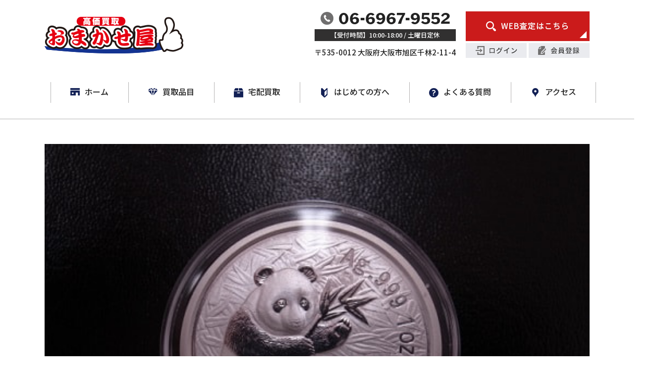

--- FILE ---
content_type: text/html; charset=UTF-8
request_url: https://www.omakaseya-senbayashi.jp/archive/14515/
body_size: 12441
content:
<!DOCTYPE html>
<html dir="ltr" lang="ja">
	
<head>

<!-- Google Tag Manager -->
<script>(function(w,d,s,l,i){w[l]=w[l]||[];w[l].push({'gtm.start':
new Date().getTime(),event:'gtm.js'});var f=d.getElementsByTagName(s)[0],
j=d.createElement(s),dl=l!='dataLayer'?'&l='+l:'';j.async=true;j.src=
'https://www.googletagmanager.com/gtm.js?id='+i+dl;f.parentNode.insertBefore(j,f);
})(window,document,'script','dataLayer','GTM-KDN9CCS');</script>
<!-- End Google Tag Manager -->



<meta charset="UTF-8">
<meta name="format-detection" content="telephone=no">
<meta http-equiv="X-UA-Compatible" content="IE=edge">
<!-- wp_header -->
        <meta charset="UTF-8">
        <meta name="viewport" content="width=device-width, initial-scale=1, minimum-scale=1">
        <style id="tb_inline_styles" data-no-optimize="1">.tb_animation_on{overflow-x:hidden}.themify_builder .wow{visibility:hidden;animation-fill-mode:both}[data-tf-animation]{will-change:transform,opacity,visibility}.themify_builder .tf_lax_done{transition-duration:.8s;transition-timing-function:cubic-bezier(.165,.84,.44,1)}[data-sticky-active].tb_sticky_scroll_active{z-index:1}[data-sticky-active].tb_sticky_scroll_active .hide-on-stick{display:none}@media(min-width:1181px){.hide-desktop{width:0!important;height:0!important;padding:0!important;visibility:hidden!important;margin:0!important;display:table-column!important;background:0!important}}@media(min-width:821px) and (max-width:1180px){.hide-tablet_landscape{width:0!important;height:0!important;padding:0!important;visibility:hidden!important;margin:0!important;display:table-column!important;background:0!important}}@media(min-width:681px) and (max-width:820px){.hide-tablet{width:0!important;height:0!important;padding:0!important;visibility:hidden!important;margin:0!important;display:table-column!important;background:0!important}}@media(max-width:680px){.hide-mobile{width:0!important;height:0!important;padding:0!important;visibility:hidden!important;margin:0!important;display:table-column!important;background:0!important}}@media(max-width:680px){
		    .themify_map.tf_map_loaded{width:100%!important}
		    .ui.builder_button,.ui.nav li a{padding:.525em 1.15em}
		    .fullheight>.row_inner:not(.tb_col_count_1){min-height:0}
	    }</style><noscript><style>.themify_builder .wow,.wow .tf_lazy{visibility:visible!important}</style></noscript>            <style id="tf_lazy_style" data-no-optimize="1">
                [data-tf-src]{
                    opacity:0
                }
                .tf_svg_lazy{
                    content-visibility:auto;
                    transition:filter .3s linear!important;filter:blur(25px);opacity:1;
                    transform:translateZ(0)
                }
                .tf_svg_lazy_loaded{
                    filter:blur(0)
                }
                .module[data-lazy],.module[data-lazy] .ui,.module_row[data-lazy]:not(.tb_first),.module_row[data-lazy]:not(.tb_first)>.row_inner,.module_row:not(.tb_first) .module_column[data-lazy],.module_row:not(.tb_first) .module_subrow[data-lazy],.module_subrow[data-lazy]>.subrow_inner{
                    background-image:none!important
                }
            </style>
            <noscript>
                <style>
                    [data-tf-src]{
                        display:none!important
                    }
                    .tf_svg_lazy{
                        filter:none!important;
                        opacity:1!important
                    }
                </style>
            </noscript>
                    <style id="tf_lazy_common" data-no-optimize="1">
                        img{
                max-width:100%;
                height:auto
            }
                                    .tf_fa,em tf-lottie,i tf-lottie{display:inline-block;vertical-align:middle}em tf-lottie,i tf-lottie{width:1.4em;height:1.4em}.tf_fa{width:1em;height:1em;stroke-width:0;stroke:currentColor;overflow:visible;fill:currentColor;pointer-events:none;text-rendering:optimizeSpeed;buffered-rendering:static}#tf_svg symbol{overflow:visible}.tf_lazy{position:relative;visibility:visible;display:block;opacity:.3}.wow .tf_lazy{visibility:hidden;opacity:1;position:static;display:inline}div.tf_audio_lazy audio{visibility:hidden;height:0;display:inline}.mejs-container{visibility:visible}.tf_iframe_lazy{transition:opacity .3s ease-in-out;min-height:10px}.tf_carousel .tf_swiper-wrapper{display:flex}.tf_carousel .tf_swiper-slide{flex-shrink:0;opacity:0;width:100%;height:100%}.tf_carousel .tf_lazy{contain:none}.tf_swiper-wrapper>br,.tf_lazy.tf_swiper-wrapper .tf_lazy:after,.tf_lazy.tf_swiper-wrapper .tf_lazy:before{display:none}.tf_lazy:after,.tf_lazy:before{content:'';display:inline-block;position:absolute;width:10px!important;height:10px!important;margin:0 3px;top:50%!important;right:50%!important;left:auto!important;border-radius:100%;background-color:currentColor;visibility:visible;animation:tf-hrz-loader infinite .75s cubic-bezier(.2,.68,.18,1.08)}.tf_lazy:after{width:6px!important;height:6px!important;right:auto!important;left:50%!important;margin-top:3px;animation-delay:-.4s}@keyframes tf-hrz-loader{0%{transform:scale(1);opacity:1}50%{transform:scale(.1);opacity:.6}100%{transform:scale(1);opacity:1}}.tf_lazy_lightbox{position:fixed;background:rgba(11,11,11,.8);color:#ccc;top:0;left:0;display:flex;align-items:center;justify-content:center;z-index:999}.tf_lazy_lightbox .tf_lazy:after,.tf_lazy_lightbox .tf_lazy:before{background:#fff}.tf_vd_lazy,tf-lottie{display:flex;flex-wrap:wrap}tf-lottie{aspect-ratio:1.777}.tf_w.tf_vd_lazy video{width:100%;height:auto;position:static;object-fit:cover}
        </style>
        <link type="image/jpg" href="https://www.omakaseya-senbayashi.jp/manasys/wp-content/uploads/favicon.jpg" rel="apple-touch-icon" /><link type="image/jpg" href="https://www.omakaseya-senbayashi.jp/manasys/wp-content/uploads/favicon.jpg" rel="icon" /><title>中国 パンダ銀貨 10元1オンス 2000年 | おまかせ屋</title>

		<!-- All in One SEO 4.5.8 - aioseo.com -->
		<meta name="robots" content="max-image-preview:large" />
		<link rel="canonical" href="https://www.omakaseya-senbayashi.jp/archive/14515/" />
		<meta name="generator" content="All in One SEO (AIOSEO) 4.5.8" />
		<meta name="google" content="nositelinkssearchbox" />
		<script type="application/ld+json" class="aioseo-schema">
			{"@context":"https:\/\/schema.org","@graph":[{"@type":"Article","@id":"https:\/\/www.omakaseya-senbayashi.jp\/archive\/14515\/#article","name":"\u4e2d\u56fd \u30d1\u30f3\u30c0\u9280\u8ca8 10\u51431\u30aa\u30f3\u30b9 2000\u5e74 | \u304a\u307e\u304b\u305b\u5c4b","headline":"\u4e2d\u56fd \u30d1\u30f3\u30c0\u9280\u8ca8 10\u51431\u30aa\u30f3\u30b9 2000\u5e74","author":{"@id":"https:\/\/www.omakaseya-senbayashi.jp\/archive\/author\/omakaseya_s\/#author"},"publisher":{"@id":"https:\/\/www.omakaseya-senbayashi.jp\/#organization"},"image":{"@type":"ImageObject","url":"https:\/\/www.omakaseya-senbayashi.jp\/manasys\/wp-content\/uploads\/8eebfd15cfb57a485d491e673bfa0f6a.jpg","width":500,"height":375},"datePublished":"2019-06-27T18:52:20+09:00","dateModified":"2019-06-27T18:52:20+09:00","inLanguage":"ja","mainEntityOfPage":{"@id":"https:\/\/www.omakaseya-senbayashi.jp\/archive\/14515\/#webpage"},"isPartOf":{"@id":"https:\/\/www.omakaseya-senbayashi.jp\/archive\/14515\/#webpage"},"articleSection":"\u53e4\u92ad\u30fb\u7d19\u5e63\u30fb\u8a18\u5ff5\u786c\u8ca8, \u6d77\u5916\u9280\u8ca8\u30fb\u786c\u8ca8, \u8cb7\u53d6\u5b9f\u7e3e"},{"@type":"BreadcrumbList","@id":"https:\/\/www.omakaseya-senbayashi.jp\/archive\/14515\/#breadcrumblist","itemListElement":[{"@type":"ListItem","@id":"https:\/\/www.omakaseya-senbayashi.jp\/#listItem","position":1,"name":"\u5bb6"}]},{"@type":"Organization","@id":"https:\/\/www.omakaseya-senbayashi.jp\/#organization","name":"\u304a\u307e\u304b\u305b\u5c4b","url":"https:\/\/www.omakaseya-senbayashi.jp\/","logo":{"@type":"ImageObject","url":"https:\/\/www.omakaseya-senbayashi.jp\/manasys\/wp-content\/uploads\/ft-logo.png","@id":"https:\/\/www.omakaseya-senbayashi.jp\/archive\/14515\/#organizationLogo","width":303,"height":84},"image":{"@id":"https:\/\/www.omakaseya-senbayashi.jp\/#organizationLogo"},"sameAs":["https:\/\/www.facebook.com\/profile.php?id=100075817164978","https:\/\/twitter.com\/i\/flow\/login?redirect_after_login=omakaseyakaukau","https:\/\/www.instagram.com\/omakaseyasenbayashi\/"],"contactPoint":{"@type":"ContactPoint","telephone":"+81669679552","contactType":"none"}},{"@type":"Person","@id":"https:\/\/www.omakaseya-senbayashi.jp\/archive\/author\/omakaseya_s\/#author","url":"https:\/\/www.omakaseya-senbayashi.jp\/archive\/author\/omakaseya_s\/","name":"omakaseya_s","image":{"@type":"ImageObject","@id":"https:\/\/www.omakaseya-senbayashi.jp\/archive\/14515\/#authorImage","url":"https:\/\/secure.gravatar.com\/avatar\/37e27fcd730817fa391805f58d064d8a?s=96&d=mm&r=g","width":96,"height":96,"caption":"omakaseya_s"}},{"@type":"WebPage","@id":"https:\/\/www.omakaseya-senbayashi.jp\/archive\/14515\/#webpage","url":"https:\/\/www.omakaseya-senbayashi.jp\/archive\/14515\/","name":"\u4e2d\u56fd \u30d1\u30f3\u30c0\u9280\u8ca8 10\u51431\u30aa\u30f3\u30b9 2000\u5e74 | \u304a\u307e\u304b\u305b\u5c4b","inLanguage":"ja","isPartOf":{"@id":"https:\/\/www.omakaseya-senbayashi.jp\/#website"},"breadcrumb":{"@id":"https:\/\/www.omakaseya-senbayashi.jp\/archive\/14515\/#breadcrumblist"},"author":{"@id":"https:\/\/www.omakaseya-senbayashi.jp\/archive\/author\/omakaseya_s\/#author"},"creator":{"@id":"https:\/\/www.omakaseya-senbayashi.jp\/archive\/author\/omakaseya_s\/#author"},"image":{"@type":"ImageObject","url":"https:\/\/www.omakaseya-senbayashi.jp\/manasys\/wp-content\/uploads\/8eebfd15cfb57a485d491e673bfa0f6a.jpg","@id":"https:\/\/www.omakaseya-senbayashi.jp\/archive\/14515\/#mainImage","width":500,"height":375},"primaryImageOfPage":{"@id":"https:\/\/www.omakaseya-senbayashi.jp\/archive\/14515\/#mainImage"},"datePublished":"2019-06-27T18:52:20+09:00","dateModified":"2019-06-27T18:52:20+09:00"},{"@type":"WebSite","@id":"https:\/\/www.omakaseya-senbayashi.jp\/#website","url":"https:\/\/www.omakaseya-senbayashi.jp\/","name":"\u304a\u307e\u304b\u305b\u5c4b","inLanguage":"ja","publisher":{"@id":"https:\/\/www.omakaseya-senbayashi.jp\/#organization"}}]}
		</script>
		<!-- All in One SEO -->

<style id='classic-theme-styles-inline-css'>
/*! This file is auto-generated */
.wp-block-button__link{color:#fff;background-color:#32373c;border-radius:9999px;box-shadow:none;text-decoration:none;padding:calc(.667em + 2px) calc(1.333em + 2px);font-size:1.125em}.wp-block-file__button{background:#32373c;color:#fff;text-decoration:none}
</style>
<style id='global-styles-inline-css'>
body{--wp--preset--color--black: #000000;--wp--preset--color--cyan-bluish-gray: #abb8c3;--wp--preset--color--white: #ffffff;--wp--preset--color--pale-pink: #f78da7;--wp--preset--color--vivid-red: #cf2e2e;--wp--preset--color--luminous-vivid-orange: #ff6900;--wp--preset--color--luminous-vivid-amber: #fcb900;--wp--preset--color--light-green-cyan: #7bdcb5;--wp--preset--color--vivid-green-cyan: #00d084;--wp--preset--color--pale-cyan-blue: #8ed1fc;--wp--preset--color--vivid-cyan-blue: #0693e3;--wp--preset--color--vivid-purple: #9b51e0;--wp--preset--gradient--vivid-cyan-blue-to-vivid-purple: linear-gradient(135deg,rgba(6,147,227,1) 0%,rgb(155,81,224) 100%);--wp--preset--gradient--light-green-cyan-to-vivid-green-cyan: linear-gradient(135deg,rgb(122,220,180) 0%,rgb(0,208,130) 100%);--wp--preset--gradient--luminous-vivid-amber-to-luminous-vivid-orange: linear-gradient(135deg,rgba(252,185,0,1) 0%,rgba(255,105,0,1) 100%);--wp--preset--gradient--luminous-vivid-orange-to-vivid-red: linear-gradient(135deg,rgba(255,105,0,1) 0%,rgb(207,46,46) 100%);--wp--preset--gradient--very-light-gray-to-cyan-bluish-gray: linear-gradient(135deg,rgb(238,238,238) 0%,rgb(169,184,195) 100%);--wp--preset--gradient--cool-to-warm-spectrum: linear-gradient(135deg,rgb(74,234,220) 0%,rgb(151,120,209) 20%,rgb(207,42,186) 40%,rgb(238,44,130) 60%,rgb(251,105,98) 80%,rgb(254,248,76) 100%);--wp--preset--gradient--blush-light-purple: linear-gradient(135deg,rgb(255,206,236) 0%,rgb(152,150,240) 100%);--wp--preset--gradient--blush-bordeaux: linear-gradient(135deg,rgb(254,205,165) 0%,rgb(254,45,45) 50%,rgb(107,0,62) 100%);--wp--preset--gradient--luminous-dusk: linear-gradient(135deg,rgb(255,203,112) 0%,rgb(199,81,192) 50%,rgb(65,88,208) 100%);--wp--preset--gradient--pale-ocean: linear-gradient(135deg,rgb(255,245,203) 0%,rgb(182,227,212) 50%,rgb(51,167,181) 100%);--wp--preset--gradient--electric-grass: linear-gradient(135deg,rgb(202,248,128) 0%,rgb(113,206,126) 100%);--wp--preset--gradient--midnight: linear-gradient(135deg,rgb(2,3,129) 0%,rgb(40,116,252) 100%);--wp--preset--font-size--small: 13px;--wp--preset--font-size--medium: 20px;--wp--preset--font-size--large: 36px;--wp--preset--font-size--x-large: 42px;--wp--preset--spacing--20: 0.44rem;--wp--preset--spacing--30: 0.67rem;--wp--preset--spacing--40: 1rem;--wp--preset--spacing--50: 1.5rem;--wp--preset--spacing--60: 2.25rem;--wp--preset--spacing--70: 3.38rem;--wp--preset--spacing--80: 5.06rem;--wp--preset--shadow--natural: 6px 6px 9px rgba(0, 0, 0, 0.2);--wp--preset--shadow--deep: 12px 12px 50px rgba(0, 0, 0, 0.4);--wp--preset--shadow--sharp: 6px 6px 0px rgba(0, 0, 0, 0.2);--wp--preset--shadow--outlined: 6px 6px 0px -3px rgba(255, 255, 255, 1), 6px 6px rgba(0, 0, 0, 1);--wp--preset--shadow--crisp: 6px 6px 0px rgba(0, 0, 0, 1);}:where(.is-layout-flex){gap: 0.5em;}:where(.is-layout-grid){gap: 0.5em;}body .is-layout-flow > .alignleft{float: left;margin-inline-start: 0;margin-inline-end: 2em;}body .is-layout-flow > .alignright{float: right;margin-inline-start: 2em;margin-inline-end: 0;}body .is-layout-flow > .aligncenter{margin-left: auto !important;margin-right: auto !important;}body .is-layout-constrained > .alignleft{float: left;margin-inline-start: 0;margin-inline-end: 2em;}body .is-layout-constrained > .alignright{float: right;margin-inline-start: 2em;margin-inline-end: 0;}body .is-layout-constrained > .aligncenter{margin-left: auto !important;margin-right: auto !important;}body .is-layout-constrained > :where(:not(.alignleft):not(.alignright):not(.alignfull)){max-width: var(--wp--style--global--content-size);margin-left: auto !important;margin-right: auto !important;}body .is-layout-constrained > .alignwide{max-width: var(--wp--style--global--wide-size);}body .is-layout-flex{display: flex;}body .is-layout-flex{flex-wrap: wrap;align-items: center;}body .is-layout-flex > *{margin: 0;}body .is-layout-grid{display: grid;}body .is-layout-grid > *{margin: 0;}:where(.wp-block-columns.is-layout-flex){gap: 2em;}:where(.wp-block-columns.is-layout-grid){gap: 2em;}:where(.wp-block-post-template.is-layout-flex){gap: 1.25em;}:where(.wp-block-post-template.is-layout-grid){gap: 1.25em;}.has-black-color{color: var(--wp--preset--color--black) !important;}.has-cyan-bluish-gray-color{color: var(--wp--preset--color--cyan-bluish-gray) !important;}.has-white-color{color: var(--wp--preset--color--white) !important;}.has-pale-pink-color{color: var(--wp--preset--color--pale-pink) !important;}.has-vivid-red-color{color: var(--wp--preset--color--vivid-red) !important;}.has-luminous-vivid-orange-color{color: var(--wp--preset--color--luminous-vivid-orange) !important;}.has-luminous-vivid-amber-color{color: var(--wp--preset--color--luminous-vivid-amber) !important;}.has-light-green-cyan-color{color: var(--wp--preset--color--light-green-cyan) !important;}.has-vivid-green-cyan-color{color: var(--wp--preset--color--vivid-green-cyan) !important;}.has-pale-cyan-blue-color{color: var(--wp--preset--color--pale-cyan-blue) !important;}.has-vivid-cyan-blue-color{color: var(--wp--preset--color--vivid-cyan-blue) !important;}.has-vivid-purple-color{color: var(--wp--preset--color--vivid-purple) !important;}.has-black-background-color{background-color: var(--wp--preset--color--black) !important;}.has-cyan-bluish-gray-background-color{background-color: var(--wp--preset--color--cyan-bluish-gray) !important;}.has-white-background-color{background-color: var(--wp--preset--color--white) !important;}.has-pale-pink-background-color{background-color: var(--wp--preset--color--pale-pink) !important;}.has-vivid-red-background-color{background-color: var(--wp--preset--color--vivid-red) !important;}.has-luminous-vivid-orange-background-color{background-color: var(--wp--preset--color--luminous-vivid-orange) !important;}.has-luminous-vivid-amber-background-color{background-color: var(--wp--preset--color--luminous-vivid-amber) !important;}.has-light-green-cyan-background-color{background-color: var(--wp--preset--color--light-green-cyan) !important;}.has-vivid-green-cyan-background-color{background-color: var(--wp--preset--color--vivid-green-cyan) !important;}.has-pale-cyan-blue-background-color{background-color: var(--wp--preset--color--pale-cyan-blue) !important;}.has-vivid-cyan-blue-background-color{background-color: var(--wp--preset--color--vivid-cyan-blue) !important;}.has-vivid-purple-background-color{background-color: var(--wp--preset--color--vivid-purple) !important;}.has-black-border-color{border-color: var(--wp--preset--color--black) !important;}.has-cyan-bluish-gray-border-color{border-color: var(--wp--preset--color--cyan-bluish-gray) !important;}.has-white-border-color{border-color: var(--wp--preset--color--white) !important;}.has-pale-pink-border-color{border-color: var(--wp--preset--color--pale-pink) !important;}.has-vivid-red-border-color{border-color: var(--wp--preset--color--vivid-red) !important;}.has-luminous-vivid-orange-border-color{border-color: var(--wp--preset--color--luminous-vivid-orange) !important;}.has-luminous-vivid-amber-border-color{border-color: var(--wp--preset--color--luminous-vivid-amber) !important;}.has-light-green-cyan-border-color{border-color: var(--wp--preset--color--light-green-cyan) !important;}.has-vivid-green-cyan-border-color{border-color: var(--wp--preset--color--vivid-green-cyan) !important;}.has-pale-cyan-blue-border-color{border-color: var(--wp--preset--color--pale-cyan-blue) !important;}.has-vivid-cyan-blue-border-color{border-color: var(--wp--preset--color--vivid-cyan-blue) !important;}.has-vivid-purple-border-color{border-color: var(--wp--preset--color--vivid-purple) !important;}.has-vivid-cyan-blue-to-vivid-purple-gradient-background{background: var(--wp--preset--gradient--vivid-cyan-blue-to-vivid-purple) !important;}.has-light-green-cyan-to-vivid-green-cyan-gradient-background{background: var(--wp--preset--gradient--light-green-cyan-to-vivid-green-cyan) !important;}.has-luminous-vivid-amber-to-luminous-vivid-orange-gradient-background{background: var(--wp--preset--gradient--luminous-vivid-amber-to-luminous-vivid-orange) !important;}.has-luminous-vivid-orange-to-vivid-red-gradient-background{background: var(--wp--preset--gradient--luminous-vivid-orange-to-vivid-red) !important;}.has-very-light-gray-to-cyan-bluish-gray-gradient-background{background: var(--wp--preset--gradient--very-light-gray-to-cyan-bluish-gray) !important;}.has-cool-to-warm-spectrum-gradient-background{background: var(--wp--preset--gradient--cool-to-warm-spectrum) !important;}.has-blush-light-purple-gradient-background{background: var(--wp--preset--gradient--blush-light-purple) !important;}.has-blush-bordeaux-gradient-background{background: var(--wp--preset--gradient--blush-bordeaux) !important;}.has-luminous-dusk-gradient-background{background: var(--wp--preset--gradient--luminous-dusk) !important;}.has-pale-ocean-gradient-background{background: var(--wp--preset--gradient--pale-ocean) !important;}.has-electric-grass-gradient-background{background: var(--wp--preset--gradient--electric-grass) !important;}.has-midnight-gradient-background{background: var(--wp--preset--gradient--midnight) !important;}.has-small-font-size{font-size: var(--wp--preset--font-size--small) !important;}.has-medium-font-size{font-size: var(--wp--preset--font-size--medium) !important;}.has-large-font-size{font-size: var(--wp--preset--font-size--large) !important;}.has-x-large-font-size{font-size: var(--wp--preset--font-size--x-large) !important;}
.wp-block-navigation a:where(:not(.wp-element-button)){color: inherit;}
:where(.wp-block-post-template.is-layout-flex){gap: 1.25em;}:where(.wp-block-post-template.is-layout-grid){gap: 1.25em;}
:where(.wp-block-columns.is-layout-flex){gap: 2em;}:where(.wp-block-columns.is-layout-grid){gap: 2em;}
.wp-block-pullquote{font-size: 1.5em;line-height: 1.6;}
</style>
<link rel="preload" href="https://www.omakaseya-senbayashi.jp/manasys/wp-content/plugins/contact-form-7/includes/css/styles.css?ver=5.9.2" as="style"><link rel='stylesheet' id='contact-form-7-css' href='https://www.omakaseya-senbayashi.jp/manasys/wp-content/plugins/contact-form-7/includes/css/styles.css?ver=5.9.2' media='all' />
<link rel="preload" href="https://www.omakaseya-senbayashi.jp/manasys/wp-content/plugins/rss-antenna/rss-antenna.css?ver=2.2.0" as="style"><link rel='stylesheet' id='rss-antenna-style-css' href='https://www.omakaseya-senbayashi.jp/manasys/wp-content/plugins/rss-antenna/rss-antenna.css?ver=2.2.0' media='all' />
<link rel="preload" href="https://www.omakaseya-senbayashi.jp/manasys/wp-content/themes/basic-child/style.css?ver=6.4.2" as="style"><link rel='stylesheet' id='theme-style-child-css' href='https://www.omakaseya-senbayashi.jp/manasys/wp-content/themes/basic-child/style.css?ver=6.4.2' media='all' />
<link rel="preload" href="https://www.omakaseya-senbayashi.jp/manasys/wp-content/themes/basic-child/vt_custom.css?ver=202403140254" as="style"><link rel='stylesheet' id='vt-custom-css' href='https://www.omakaseya-senbayashi.jp/manasys/wp-content/themes/basic-child/vt_custom.css?ver=202403140254' media='all' />
<link rel="preload" href="https://www.omakaseya-senbayashi.jp/manasys/wp-content/plugins/wp-members/assets/css/forms/generic-no-float.min.css?ver=3.4.9.5" as="style"><link rel='stylesheet' id='wp-members-css' href='https://www.omakaseya-senbayashi.jp/manasys/wp-content/plugins/wp-members/assets/css/forms/generic-no-float.min.css?ver=3.4.9.5' media='all' />
<script src="https://www.omakaseya-senbayashi.jp/manasys/wp-includes/js/jquery/jquery.min.js?ver=3.7.1" id="jquery-core-js"></script>
<script defer="defer" src="https://www.omakaseya-senbayashi.jp/manasys/wp-content/themes/basic-child/js/custom_bodys_end.js?ver=1" id="custom-bodys-end-js"></script>
<script src="//cdnjs.cloudflare.com/ajax/libs/jquery-easing/1.4.1/jquery.easing.min.js?ver=6.4.2" id="jquery-easing-js"></script>
<link rel="prefetch" href="https://www.omakaseya-senbayashi.jp/manasys/wp-content/themes/basic/js/themify.script.js?ver=7.1.7" as="script" fetchpriority="low"><link rel="preload" href="https://www.omakaseya-senbayashi.jp/manasys/wp-content/uploads/logo.png" as="image"><link rel="prefetch" href="https://www.omakaseya-senbayashi.jp/manasys/wp-content/themes/basic/themify/themify-builder/js/modules/menu.js?ver=7.3.3" as="script" fetchpriority="low"><link rel="preload" href="https://www.omakaseya-senbayashi.jp/manasys/wp-content/themes/basic/themify/themify-builder/js/themify.builder.script.js?ver=7.3.3" as="script" fetchpriority="low"><style id="tf_gf_fonts_style">@font-face{font-family:'Old Standard TT';font-style:italic;font-display:swap;src:url(https://fonts.gstatic.com/s/oldstandardtt/v21/MwQsbh3o1vLImiwAVvYawgcf2eVer2q3bHNiZg.woff2) format('woff2');unicode-range:U+0460-052F,U+1C80-1C8A,U+20B4,U+2DE0-2DFF,U+A640-A69F,U+FE2E-FE2F;}@font-face{font-family:'Old Standard TT';font-style:italic;font-display:swap;src:url(https://fonts.gstatic.com/s/oldstandardtt/v21/MwQsbh3o1vLImiwAVvYawgcf2eVer2q-bHNiZg.woff2) format('woff2');unicode-range:U+0301,U+0400-045F,U+0490-0491,U+04B0-04B1,U+2116;}@font-face{font-family:'Old Standard TT';font-style:italic;font-display:swap;src:url(https://fonts.gstatic.com/s/oldstandardtt/v21/MwQsbh3o1vLImiwAVvYawgcf2eVer2q1bHNiZg.woff2) format('woff2');unicode-range:U+0102-0103,U+0110-0111,U+0128-0129,U+0168-0169,U+01A0-01A1,U+01AF-01B0,U+0300-0301,U+0303-0304,U+0308-0309,U+0323,U+0329,U+1EA0-1EF9,U+20AB;}@font-face{font-family:'Old Standard TT';font-style:italic;font-display:swap;src:url(https://fonts.gstatic.com/s/oldstandardtt/v21/MwQsbh3o1vLImiwAVvYawgcf2eVer2q0bHNiZg.woff2) format('woff2');unicode-range:U+0100-02BA,U+02BD-02C5,U+02C7-02CC,U+02CE-02D7,U+02DD-02FF,U+0304,U+0308,U+0329,U+1D00-1DBF,U+1E00-1E9F,U+1EF2-1EFF,U+2020,U+20A0-20AB,U+20AD-20C0,U+2113,U+2C60-2C7F,U+A720-A7FF;}@font-face{font-family:'Old Standard TT';font-style:italic;font-display:swap;src:url(https://fonts.gstatic.com/s/oldstandardtt/v21/MwQsbh3o1vLImiwAVvYawgcf2eVer2q6bHM.woff2) format('woff2');unicode-range:U+0000-00FF,U+0131,U+0152-0153,U+02BB-02BC,U+02C6,U+02DA,U+02DC,U+0304,U+0308,U+0329,U+2000-206F,U+20AC,U+2122,U+2191,U+2193,U+2212,U+2215,U+FEFF,U+FFFD;}@font-face{font-family:'Old Standard TT';font-display:swap;src:url(https://fonts.gstatic.com/s/oldstandardtt/v21/MwQubh3o1vLImiwAVvYawgcf2eVep1q4dHc.woff2) format('woff2');unicode-range:U+0460-052F,U+1C80-1C8A,U+20B4,U+2DE0-2DFF,U+A640-A69F,U+FE2E-FE2F;}@font-face{font-family:'Old Standard TT';font-display:swap;src:url(https://fonts.gstatic.com/s/oldstandardtt/v21/MwQubh3o1vLImiwAVvYawgcf2eVerlq4dHc.woff2) format('woff2');unicode-range:U+0301,U+0400-045F,U+0490-0491,U+04B0-04B1,U+2116;}@font-face{font-family:'Old Standard TT';font-display:swap;src:url(https://fonts.gstatic.com/s/oldstandardtt/v21/MwQubh3o1vLImiwAVvYawgcf2eVepVq4dHc.woff2) format('woff2');unicode-range:U+0102-0103,U+0110-0111,U+0128-0129,U+0168-0169,U+01A0-01A1,U+01AF-01B0,U+0300-0301,U+0303-0304,U+0308-0309,U+0323,U+0329,U+1EA0-1EF9,U+20AB;}@font-face{font-family:'Old Standard TT';font-display:swap;src:url(https://fonts.gstatic.com/s/oldstandardtt/v21/MwQubh3o1vLImiwAVvYawgcf2eVepFq4dHc.woff2) format('woff2');unicode-range:U+0100-02BA,U+02BD-02C5,U+02C7-02CC,U+02CE-02D7,U+02DD-02FF,U+0304,U+0308,U+0329,U+1D00-1DBF,U+1E00-1E9F,U+1EF2-1EFF,U+2020,U+20A0-20AB,U+20AD-20C0,U+2113,U+2C60-2C7F,U+A720-A7FF;}@font-face{font-family:'Old Standard TT';font-display:swap;src:url(https://fonts.gstatic.com/s/oldstandardtt/v21/MwQubh3o1vLImiwAVvYawgcf2eVeqlq4.woff2) format('woff2');unicode-range:U+0000-00FF,U+0131,U+0152-0153,U+02BB-02BC,U+02C6,U+02DA,U+02DC,U+0304,U+0308,U+0329,U+2000-206F,U+20AC,U+2122,U+2191,U+2193,U+2212,U+2215,U+FEFF,U+FFFD;}@font-face{font-family:'Old Standard TT';font-weight:700;font-display:swap;src:url(https://fonts.gstatic.com/s/oldstandardtt/v21/MwQrbh3o1vLImiwAVvYawgcf2eVWEX-tRlZfX80.woff2) format('woff2');unicode-range:U+0460-052F,U+1C80-1C8A,U+20B4,U+2DE0-2DFF,U+A640-A69F,U+FE2E-FE2F;}@font-face{font-family:'Old Standard TT';font-weight:700;font-display:swap;src:url(https://fonts.gstatic.com/s/oldstandardtt/v21/MwQrbh3o1vLImiwAVvYawgcf2eVWEX-tT1ZfX80.woff2) format('woff2');unicode-range:U+0301,U+0400-045F,U+0490-0491,U+04B0-04B1,U+2116;}@font-face{font-family:'Old Standard TT';font-weight:700;font-display:swap;src:url(https://fonts.gstatic.com/s/oldstandardtt/v21/MwQrbh3o1vLImiwAVvYawgcf2eVWEX-tRFZfX80.woff2) format('woff2');unicode-range:U+0102-0103,U+0110-0111,U+0128-0129,U+0168-0169,U+01A0-01A1,U+01AF-01B0,U+0300-0301,U+0303-0304,U+0308-0309,U+0323,U+0329,U+1EA0-1EF9,U+20AB;}@font-face{font-family:'Old Standard TT';font-weight:700;font-display:swap;src:url(https://fonts.gstatic.com/s/oldstandardtt/v21/MwQrbh3o1vLImiwAVvYawgcf2eVWEX-tRVZfX80.woff2) format('woff2');unicode-range:U+0100-02BA,U+02BD-02C5,U+02C7-02CC,U+02CE-02D7,U+02DD-02FF,U+0304,U+0308,U+0329,U+1D00-1DBF,U+1E00-1E9F,U+1EF2-1EFF,U+2020,U+20A0-20AB,U+20AD-20C0,U+2113,U+2C60-2C7F,U+A720-A7FF;}@font-face{font-family:'Old Standard TT';font-weight:700;font-display:swap;src:url(https://fonts.gstatic.com/s/oldstandardtt/v21/MwQrbh3o1vLImiwAVvYawgcf2eVWEX-tS1Zf.woff2) format('woff2');unicode-range:U+0000-00FF,U+0131,U+0152-0153,U+02BB-02BC,U+02C6,U+02DA,U+02DC,U+0304,U+0308,U+0329,U+2000-206F,U+20AC,U+2122,U+2191,U+2193,U+2212,U+2215,U+FEFF,U+FFFD;}</style><link rel="preload" fetchpriority="high" href="https://www.omakaseya-senbayashi.jp/manasys/wp-content/uploads/themify-concate/157052638/themify-2924858211.css" as="style"><link fetchpriority="high" id="themify_concate-css" rel="stylesheet" href="https://www.omakaseya-senbayashi.jp/manasys/wp-content/uploads/themify-concate/157052638/themify-2924858211.css"><link rel="preconnect" href="https://fonts.gstatic.com" crossorigin><link rel="dns-prefetch" href="//www.google-analytics.com">
<!-- scroll hints load 
<link rel="stylesheet" href="https://unpkg.com/scroll-hint@1.1.10/css/scroll-hint.css">
<script src="https://unpkg.com/scroll-hint@1.1.10/js/scroll-hint.js"></script>
-->
<link rel="preconnect" href="https://fonts.googleapis.com">
<link rel="preconnect" href="https://fonts.gstatic.com" crossorigin>
<link href="https://fonts.googleapis.com/css2?family=Noto+Sans+JP:wght@500;900&display=swap" rel="stylesheet">

<link rel="stylesheet" href="https://use.typekit.net/iql7grk.css">
	
</head>

<body class="post-template-default single single-post postid-14515 single-format-standard skin-default sidebar-none default_width no-home tb_animation_on">
<!-- Google Tag Manager (noscript) -->
<noscript><iframe data-no-script src="https://www.googletagmanager.com/ns.html?id=GTM-KDN9CCS"
height="0" width="0" style="display:none;visibility:hidden"></iframe></noscript>
<!-- End Google Tag Manager (noscript) -->



<svg id="tf_svg" style="display:none"><defs></defs></svg><script> </script>

<div id="pagewrap" class="hfeed site">

	<div id="headerwrap" class="headerwrap">

				<header id="header" class="header pagewidth" itemscope="itemscope" itemtype="https://schema.org/WPHeader">
			
			<div id="site-logo"><a href="https://www.omakaseya-senbayashi.jp" title="おまかせ屋" data-wpel-link="internal"><img  src="https://www.omakaseya-senbayashi.jp/manasys/wp-content/uploads/logo.png" alt="おまかせ屋" title="logo" width="" height="" class="site-logo-image" data-tf-not-load="1" importance="high"></a></div>			
			<div class="head-right">
				<div class="head-info">
					<div class="h-tel font--Frank">
						<img data-tf-not-load="1" decoding="async" width="26" height="26" src="https://www.omakaseya-senbayashi.jp/manasys/wp-content/uploads/h-tel-icon.png" alt="tek-icon">
						<span>06-6967-9552</span>
					</div>
					<div class="head-time">
						<span>【受付時間】10:00-18:00 / 土曜日定休</span>
					</div>
					<div class="head-address">
						<span>〒535-0012 大阪府大阪市旭区千林2-11-4</span>
					</div>
				</div>
				<div class="head-btns">
					<div class="btn-web">
						<a href="https://www.omakaseya-senbayashi.jp/web-assessment/" data-wpel-link="internal"><img loading="lazy" decoding="async" width="250" height="60" src="https://www.omakaseya-senbayashi.jp/manasys/wp-content/uploads/h-btn01.png"></a>
					</div>
										<div class="btn-control">
						<div class="btn-login">
								<a href="https://www.omakaseya-senbayashi.jp/member-login/" data-wpel-link="internal"><img loading="lazy" decoding="async" width="123" height="30" src="https://www.omakaseya-senbayashi.jp/manasys/wp-content/uploads/h-btn-login.png"></a>
						</div>
						<div class="btn-member">
							<a href="https://www.omakaseya-senbayashi.jp/member-page/" data-wpel-link="internal"><img loading="lazy" decoding="async" width="123" height="30" src="https://www.omakaseya-senbayashi.jp/manasys/wp-content/uploads/h-btn-member.png"></a>
						</div>
					</div>
									</div>
			</div>



							<div id="menu-button" class="menu-button">
				<div class="ham-lines">
					<span></span>
				</div>
				<!-- <div class="ham-text">MENU</div> -->
				</div>
		

					</header>
        		<!-- /#header -->

								<nav id="main-menu-container" class="main-menu-container" itemscope="itemscope" itemtype="https://schema.org/SiteNavigationElement">
				<ul id="main-menu" class="main-menu"><li id="menu-item-748" class="menu01 menu-item menu-item-type-post_type menu-item-object-page menu-item-home menu-item-748"><a href="https://www.omakaseya-senbayashi.jp/" data-wpel-link="internal">ホーム</a></li>
<li id="menu-item-749" class="menu02 menu-item menu-item-type-post_type menu-item-object-page menu-item-has-children menu-item-749"><a href="https://www.omakaseya-senbayashi.jp/purchase-item/" data-wpel-link="internal">買取品目</a>
<ul class="sub-menu">
	<li id="menu-item-750" class="menu-item menu-item-type-post_type menu-item-object-page menu-item-750"><a href="https://www.omakaseya-senbayashi.jp/gold/" data-wpel-link="internal">金・プラチナ</a></li>
	<li id="menu-item-751" class="menu-item menu-item-type-post_type menu-item-object-page menu-item-751"><a href="https://www.omakaseya-senbayashi.jp/diamond/" data-wpel-link="internal">ダイヤ・宝石</a></li>
	<li id="menu-item-752" class="menu-item menu-item-type-post_type menu-item-object-page menu-item-752"><a href="https://www.omakaseya-senbayashi.jp/watch/" data-wpel-link="internal">時計</a></li>
	<li id="menu-item-753" class="menu-item menu-item-type-post_type menu-item-object-page menu-item-753"><a href="https://www.omakaseya-senbayashi.jp/brandbag/" data-wpel-link="internal">ブランドバッグ</a></li>
	<li id="menu-item-754" class="menu-item menu-item-type-post_type menu-item-object-page menu-item-754"><a href="https://www.omakaseya-senbayashi.jp/clothes/" data-wpel-link="internal">ブランドお洋服</a></li>
	<li id="menu-item-755" class="menu-item menu-item-type-post_type menu-item-object-page menu-item-755"><a href="https://www.omakaseya-senbayashi.jp/kitte/" data-wpel-link="internal">切手</a></li>
	<li id="menu-item-756" class="menu-item menu-item-type-post_type menu-item-object-page menu-item-756"><a href="https://www.omakaseya-senbayashi.jp/old-coin/" data-wpel-link="internal">古銭・紙幣・記念硬貨</a></li>
	<li id="menu-item-757" class="menu-item menu-item-type-post_type menu-item-object-page menu-item-757"><a href="https://www.omakaseya-senbayashi.jp/kottouhin/" data-wpel-link="internal">骨とう品・美術品・珊瑚</a></li>
	<li id="menu-item-758" class="menu-item menu-item-type-post_type menu-item-object-page menu-item-758"><a href="https://www.omakaseya-senbayashi.jp/liquor/" data-wpel-link="internal">お酒・洋酒</a></li>
	<li id="menu-item-759" class="menu-item menu-item-type-post_type menu-item-object-page menu-item-759"><a href="https://www.omakaseya-senbayashi.jp/knif/" data-wpel-link="internal">ナイフ・刃物</a></li>
	<li id="menu-item-760" class="menu-item menu-item-type-post_type menu-item-object-page menu-item-760"><a href="https://www.omakaseya-senbayashi.jp/dish/" data-wpel-link="internal">ブランド食器・陶器</a></li>
	<li id="menu-item-761" class="menu-item menu-item-type-post_type menu-item-object-page menu-item-761"><a href="https://www.omakaseya-senbayashi.jp/cosmetic/" data-wpel-link="internal">ブランド香水・化粧品</a></li>
	<li id="menu-item-762" class="menu-item menu-item-type-post_type menu-item-object-page menu-item-762"><a href="https://www.omakaseya-senbayashi.jp/kaden/" data-wpel-link="internal">カメラ・小型家電</a></li>
	<li id="menu-item-763" class="menu-item menu-item-type-post_type menu-item-object-page menu-item-763"><a href="https://www.omakaseya-senbayashi.jp/ticket/" data-wpel-link="internal">商品券・金券</a></li>
	<li id="menu-item-764" class="menu-item menu-item-type-post_type menu-item-object-page menu-item-764"><a href="https://www.omakaseya-senbayashi.jp/nba/" data-wpel-link="internal">NBA・その他スポーツ</a></li>
</ul>
</li>
<li id="menu-item-765" class="menu03 menu-item menu-item-type-post_type menu-item-object-page menu-item-765"><a href="https://www.omakaseya-senbayashi.jp/delivery/" data-wpel-link="internal">宅配買取</a></li>
<li id="menu-item-766" class="menu04 menu-item menu-item-type-post_type menu-item-object-page menu-item-766"><a href="https://www.omakaseya-senbayashi.jp/beginner/" data-wpel-link="internal">はじめての方へ</a></li>
<li id="menu-item-767" class="menu05 menu-item menu-item-type-post_type menu-item-object-page menu-item-767"><a href="https://www.omakaseya-senbayashi.jp/faq/" data-wpel-link="internal">よくある質問</a></li>
<li id="menu-item-768" class="menu06 menu-item menu-item-type-post_type menu-item-object-page menu-item-768"><a href="https://www.omakaseya-senbayashi.jp/access/" data-wpel-link="internal">アクセス</a></li>
</ul>				<div class="head-btns sm-nav-area">
					<div class="btn-web">
						<a href="https://www.omakaseya-senbayashi.jp/web-assessment/" data-wpel-link="internal"><img loading="lazy" decoding="async" width="250" height="60" src="https://www.omakaseya-senbayashi.jp/manasys/wp-content/uploads/h-btn01.png"></a>
					</div>
					<div class="btn-control">
						<div class="btn-login">
							<a href="https://www.omakaseya-senbayashi.jp/member-login/" data-wpel-link="internal"><img loading="lazy" decoding="async" width="123" height="30" src="https://www.omakaseya-senbayashi.jp/manasys/wp-content/uploads/h-btn-login.png"></a>
						</div>
						<div class="btn-member">
							<a href="https://www.omakaseya-senbayashi.jp/user-registration/" data-wpel-link="internal"><img loading="lazy" decoding="async" width="123" height="30" src="https://www.omakaseya-senbayashi.jp/manasys/wp-content/uploads/h-btn-member.png"></a>
						</div>
					</div>
				</div>
			</nav>
		
	</div>
	<!-- /#headerwrap -->

		
	<div id="body" class="clearfix bodywrap">
    
<!-- layout-container -->
<div id="layout" class="pagewidth tf_clearfix">

		<!-- content -->
	<main id="content" class="list-post">
    			
		
<article id="post-14515" class="post tf_clearfix cat-8 cat-16 cat-7 post-14515 type-post status-publish format-standard has-post-thumbnail hentry category-old category-silver-coin category-performance has-post-title has-post-date has-post-category has-post-tag has-post-comment has-post-author ">
	
				<figure class="post-image tf_clearfix is_video">
			    								<img loading="lazy" decoding="async" width="500" height="375" src="https://www.omakaseya-senbayashi.jp/manasys/wp-content/uploads/8eebfd15cfb57a485d491e673bfa0f6a.jpg" title="中国 パンダ銀貨 10元1オンス 2000年" alt="中国 パンダ銀貨 10元1オンス 2000年">							    			</figure>
			
	<div class="post-content">

					<time datetime="2019-06-27" class="post-date entry-date updated">2019.06.27</time>

		
					<h1 class="post-title entry-title">中国 パンダ銀貨 10元1オンス 2000年</h1>		
		
			<div class="entry-content">

        				<p><!--themify_builder_static--><!--/themify_builder_static--></p>

	    
	</div><!-- /.entry-content -->
	
	</div>
	<!-- /.post-content -->
	
</article>
<!-- /.post -->

				
		
		
		        
			
		<div class="history-back-container">
			<a class="history-back-button" href="javascript:history.back();" data-wpel-link="internal">前へ戻る</a>
		</div>
	</main>
	<!-- /content -->
    </div>
<!-- /layout-container -->


	    </div>
	<!-- /body -->
	
	
	<div id="footerwrap">

    			<footer id="footer" class="pagewidth clearfix" itemscope="itemscope" itemtype="https://schema.org/WPFooter">
				

					
			<div class="tb_layout_part_wrap tf_w">
<!--themify_builder_content-->
    <div  class="themify_builder_content themify_builder_content-869 themify_builder not_editable_builder" data-postid="869">
        				<!-- module_row -->
		<div  data-css_id="gp8p717" data-lazy="1" class="module_row themify_builder_row footer-content-row fullwidth tb_gp8p717 tb_first tf_w tf_clearfix">
					<div class="row_inner col_align_top tb_col_count_2 tf_box tf_rel">
					<div  data-lazy="1" class="module_column tb-column col3-1 tb_wrpm717 ft-left-col first">
									<div class="tb-column-inner tf_box tf_w">
				<!-- module image -->
<div  class="module module-image tb_kbue336  ft-logo image-top tf_mw" data-lazy="1">
        <div class="image-wrap tf_rel tf_mw">
		    <img loading="lazy" decoding="async" width="303" height="84" src="https://www.omakaseya-senbayashi.jp/manasys/wp-content/uploads/ft-logo.png" class="wp-post-image wp-image-872" title="ft-logo" alt="ft-logo" srcset="https://www.omakaseya-senbayashi.jp/manasys/wp-content/uploads/ft-logo.png 303w, https://www.omakaseya-senbayashi.jp/manasys/wp-content/uploads/ft-logo-300x83.png 300w" sizes="(max-width: 303px) 100vw, 303px" />	
		</div>
	<!-- /image-wrap -->
    
    	</div>
<!-- /module image --><!-- module text -->
<div  class="module module-text tb_d5v7696 ft-address  " data-lazy="1">
        <div  class="tb_text_wrap">
    <p>【住所】〒535-0012 大阪府大阪市旭区千林2-11-4<br />【TEL】06-6967-9552<br />【営業時間】10:00-18:00 / 土曜日定休</p>    </div>
</div>
<!-- /module text -->				</div><!-- .tb-column-inner -->
						</div><!-- .module_column -->
					<div  data-lazy="1" class="module_column tb-column col3-2 tb_bcqn131 last">
									<div class="tb-column-inner tf_box tf_w">
						<div  data-lazy="1" class="module_subrow themify_builder_sub_row tb_88jy358 tf_w tf_clearfix">
					<div class="subrow_inner col_align_top tb_col_count_2 tf_box tf_w">
					<div  data-lazy="1" class="module_column sub_column col3-1 tb_xsz6358 first">
									<div class="tb-column-inner tf_box tf_w">
				<!-- module menu -->
<div  class="module module-menu tb_jj4m355 ft-menu menu-left mobile-menu-slide" data-menu-style="mobile-menu-slide" data-menu-breakpoint="0" data-element-id="tb_jj4m355" data-lazy="1">
    	
	<div class="module-menu-container"><ul id="menu-footer-menu-left" class="ui tf_clearfix nav tf_rel tf_scrollbar vertical tb_default_color"><li id="menu-item-769" class="menu-item-page-696 menu-item menu-item-type-post_type menu-item-object-page menu-item-home menu-item-769"><a href="https://www.omakaseya-senbayashi.jp/" data-wpel-link="internal">ホーム</a></li>
<li id="menu-item-770" class="menu-item-page-730 menu-item menu-item-type-post_type menu-item-object-page menu-item-770"><a href="https://www.omakaseya-senbayashi.jp/delivery/" data-wpel-link="internal">宅配買取</a></li>
<li id="menu-item-771" class="menu-item-page-732 menu-item menu-item-type-post_type menu-item-object-page menu-item-771"><a href="https://www.omakaseya-senbayashi.jp/beginner/" data-wpel-link="internal">はじめての方へ</a></li>
<li id="menu-item-772" class="menu-item-page-734 menu-item menu-item-type-post_type menu-item-object-page menu-item-772"><a href="https://www.omakaseya-senbayashi.jp/faq/" data-wpel-link="internal">よくある質問</a></li>
<li id="menu-item-1194" class="menu-item-custom-1194 menu-item menu-item-type-custom menu-item-object-custom menu-item-1194"><a href="/archive/category/performance/" data-wpel-link="internal">買取実績</a></li>
<li id="menu-item-774" class="menu-item-page-736 menu-item menu-item-type-post_type menu-item-object-page menu-item-774"><a href="https://www.omakaseya-senbayashi.jp/access/" data-wpel-link="internal">アクセス</a></li>
<li id="menu-item-775" class="menu-item-page-742 menu-item menu-item-type-post_type menu-item-object-page menu-item-775"><a href="https://www.omakaseya-senbayashi.jp/web-assessment/" data-wpel-link="internal">WEB査定フォーム</a></li>
<li id="menu-item-776" class="menu-item-page-740 menu-item menu-item-type-post_type menu-item-object-page menu-item-776"><a href="https://www.omakaseya-senbayashi.jp/delivery-assessment/" data-wpel-link="internal">宅配申込フォーム</a></li>
</ul></div>		<style>
			.mobile-menu-module[data-module="tb_jj4m355"]{
				left:-300px			}
		</style>
	</div>
<!-- /module menu -->
				</div><!-- .tb-column-inner -->
						</div><!-- .module_column -->
					<div  data-lazy="1" class="module_column sub_column col3-2 tb_gvws358 last">
									<div class="tb-column-inner tf_box tf_w">
				<!-- module menu -->
<div  class="module module-menu tb_dtld2 ft-menu menu-right mobile-menu-slide" data-menu-style="mobile-menu-slide" data-menu-breakpoint="0" data-element-id="tb_dtld2" data-lazy="1">
    	
	<div class="module-menu-container"><ul id="menu-footer-menu-right" class="ui tf_clearfix nav tf_rel tf_scrollbar vertical tb_default_color"><li id="menu-item-777" class="menu-item-page-698 menu-item menu-item-type-post_type menu-item-object-page menu-item-has-children menu-item-777"><a href="https://www.omakaseya-senbayashi.jp/purchase-item/" data-wpel-link="internal">買取品目<span class="child-arrow closed" tabindex="-1"></span></a>
<ul class="sub-menu">
	<li id="menu-item-778" class="menu-item-page-700 menu-item menu-item-type-post_type menu-item-object-page menu-item-778 menu-page-700-parent-777"><a href="https://www.omakaseya-senbayashi.jp/gold/" data-wpel-link="internal">金・プラチナ</a></li>
	<li id="menu-item-779" class="menu-item-page-702 menu-item menu-item-type-post_type menu-item-object-page menu-item-779 menu-page-702-parent-777"><a href="https://www.omakaseya-senbayashi.jp/diamond/" data-wpel-link="internal">ダイヤ・宝石</a></li>
	<li id="menu-item-780" class="menu-item-page-704 menu-item menu-item-type-post_type menu-item-object-page menu-item-780 menu-page-704-parent-777"><a href="https://www.omakaseya-senbayashi.jp/watch/" data-wpel-link="internal">時計</a></li>
	<li id="menu-item-781" class="menu-item-page-706 menu-item menu-item-type-post_type menu-item-object-page menu-item-781 menu-page-706-parent-777"><a href="https://www.omakaseya-senbayashi.jp/brandbag/" data-wpel-link="internal">ブランドバッグ</a></li>
	<li id="menu-item-782" class="menu-item-page-708 menu-item menu-item-type-post_type menu-item-object-page menu-item-782 menu-page-708-parent-777"><a href="https://www.omakaseya-senbayashi.jp/clothes/" data-wpel-link="internal">ブランドお洋服</a></li>
	<li id="menu-item-783" class="menu-item-page-710 menu-item menu-item-type-post_type menu-item-object-page menu-item-783 menu-page-710-parent-777"><a href="https://www.omakaseya-senbayashi.jp/kitte/" data-wpel-link="internal">切手</a></li>
	<li id="menu-item-784" class="menu-item-page-712 menu-item menu-item-type-post_type menu-item-object-page menu-item-784 menu-page-712-parent-777"><a href="https://www.omakaseya-senbayashi.jp/old-coin/" data-wpel-link="internal">古銭・紙幣・記念硬貨</a></li>
	<li id="menu-item-785" class="menu-item-page-714 menu-item menu-item-type-post_type menu-item-object-page menu-item-785 menu-page-714-parent-777"><a href="https://www.omakaseya-senbayashi.jp/kottouhin/" data-wpel-link="internal">骨とう品・美術品・珊瑚</a></li>
	<li id="menu-item-786" class="menu-item-page-716 menu-item menu-item-type-post_type menu-item-object-page menu-item-786 menu-page-716-parent-777"><a href="https://www.omakaseya-senbayashi.jp/liquor/" data-wpel-link="internal">お酒・洋酒</a></li>
	<li id="menu-item-787" class="menu-item-page-718 menu-item menu-item-type-post_type menu-item-object-page menu-item-787 menu-page-718-parent-777"><a href="https://www.omakaseya-senbayashi.jp/knif/" data-wpel-link="internal">ナイフ・刃物</a></li>
	<li id="menu-item-788" class="menu-item-page-720 menu-item menu-item-type-post_type menu-item-object-page menu-item-788 menu-page-720-parent-777"><a href="https://www.omakaseya-senbayashi.jp/dish/" data-wpel-link="internal">ブランド食器・陶器</a></li>
	<li id="menu-item-789" class="menu-item-page-722 menu-item menu-item-type-post_type menu-item-object-page menu-item-789 menu-page-722-parent-777"><a href="https://www.omakaseya-senbayashi.jp/cosmetic/" data-wpel-link="internal">ブランド香水・化粧品</a></li>
	<li id="menu-item-790" class="menu-item-page-724 menu-item menu-item-type-post_type menu-item-object-page menu-item-790 menu-page-724-parent-777"><a href="https://www.omakaseya-senbayashi.jp/kaden/" data-wpel-link="internal">カメラ・小型家電</a></li>
	<li id="menu-item-791" class="menu-item-page-726 menu-item menu-item-type-post_type menu-item-object-page menu-item-791 menu-page-726-parent-777"><a href="https://www.omakaseya-senbayashi.jp/ticket/" data-wpel-link="internal">商品券・金券</a></li>
	<li id="menu-item-792" class="menu-item-page-728 menu-item menu-item-type-post_type menu-item-object-page menu-item-792 menu-page-728-parent-777"><a href="https://www.omakaseya-senbayashi.jp/nba/" data-wpel-link="internal">NBA・その他スポーツ</a></li>
</ul>
</li>
</ul></div>		<style>
			.mobile-menu-module[data-module="tb_dtld2"]{
				left:-300px			}
		</style>
	</div>
<!-- /module menu -->
				</div><!-- .tb-column-inner -->
						</div><!-- .module_column -->
						</div><!-- .subrow_inner -->
		</div><!-- .themify_builder_sub_row -->
								</div><!-- .tb-column-inner -->
						</div><!-- .module_column -->
						</div><!-- .row_inner -->
		</div><!-- .module_row -->
				    </div>
<!--/themify_builder_content-->
</div>
			
			<!-- <ul id="footer-nav" class="footer-nav"><li class="menu01 menu-item menu-item-type-post_type menu-item-object-page menu-item-home menu-item-748"><a href="https://www.omakaseya-senbayashi.jp/" data-wpel-link="internal">ホーム</a></li>
<li class="menu02 menu-item menu-item-type-post_type menu-item-object-page menu-item-has-children menu-item-749"><a href="https://www.omakaseya-senbayashi.jp/purchase-item/" data-wpel-link="internal">買取品目</a>
<ul class="sub-menu">
	<li class="menu-item menu-item-type-post_type menu-item-object-page menu-item-750"><a href="https://www.omakaseya-senbayashi.jp/gold/" data-wpel-link="internal">金・プラチナ</a></li>
	<li class="menu-item menu-item-type-post_type menu-item-object-page menu-item-751"><a href="https://www.omakaseya-senbayashi.jp/diamond/" data-wpel-link="internal">ダイヤ・宝石</a></li>
	<li class="menu-item menu-item-type-post_type menu-item-object-page menu-item-752"><a href="https://www.omakaseya-senbayashi.jp/watch/" data-wpel-link="internal">時計</a></li>
	<li class="menu-item menu-item-type-post_type menu-item-object-page menu-item-753"><a href="https://www.omakaseya-senbayashi.jp/brandbag/" data-wpel-link="internal">ブランドバッグ</a></li>
	<li class="menu-item menu-item-type-post_type menu-item-object-page menu-item-754"><a href="https://www.omakaseya-senbayashi.jp/clothes/" data-wpel-link="internal">ブランドお洋服</a></li>
	<li class="menu-item menu-item-type-post_type menu-item-object-page menu-item-755"><a href="https://www.omakaseya-senbayashi.jp/kitte/" data-wpel-link="internal">切手</a></li>
	<li class="menu-item menu-item-type-post_type menu-item-object-page menu-item-756"><a href="https://www.omakaseya-senbayashi.jp/old-coin/" data-wpel-link="internal">古銭・紙幣・記念硬貨</a></li>
	<li class="menu-item menu-item-type-post_type menu-item-object-page menu-item-757"><a href="https://www.omakaseya-senbayashi.jp/kottouhin/" data-wpel-link="internal">骨とう品・美術品・珊瑚</a></li>
	<li class="menu-item menu-item-type-post_type menu-item-object-page menu-item-758"><a href="https://www.omakaseya-senbayashi.jp/liquor/" data-wpel-link="internal">お酒・洋酒</a></li>
	<li class="menu-item menu-item-type-post_type menu-item-object-page menu-item-759"><a href="https://www.omakaseya-senbayashi.jp/knif/" data-wpel-link="internal">ナイフ・刃物</a></li>
	<li class="menu-item menu-item-type-post_type menu-item-object-page menu-item-760"><a href="https://www.omakaseya-senbayashi.jp/dish/" data-wpel-link="internal">ブランド食器・陶器</a></li>
	<li class="menu-item menu-item-type-post_type menu-item-object-page menu-item-761"><a href="https://www.omakaseya-senbayashi.jp/cosmetic/" data-wpel-link="internal">ブランド香水・化粧品</a></li>
	<li class="menu-item menu-item-type-post_type menu-item-object-page menu-item-762"><a href="https://www.omakaseya-senbayashi.jp/kaden/" data-wpel-link="internal">カメラ・小型家電</a></li>
	<li class="menu-item menu-item-type-post_type menu-item-object-page menu-item-763"><a href="https://www.omakaseya-senbayashi.jp/ticket/" data-wpel-link="internal">商品券・金券</a></li>
	<li class="menu-item menu-item-type-post_type menu-item-object-page menu-item-764"><a href="https://www.omakaseya-senbayashi.jp/nba/" data-wpel-link="internal">NBA・その他スポーツ</a></li>
</ul>
</li>
<li class="menu03 menu-item menu-item-type-post_type menu-item-object-page menu-item-765"><a href="https://www.omakaseya-senbayashi.jp/delivery/" data-wpel-link="internal">宅配買取</a></li>
<li class="menu04 menu-item menu-item-type-post_type menu-item-object-page menu-item-766"><a href="https://www.omakaseya-senbayashi.jp/beginner/" data-wpel-link="internal">はじめての方へ</a></li>
<li class="menu05 menu-item menu-item-type-post_type menu-item-object-page menu-item-767"><a href="https://www.omakaseya-senbayashi.jp/faq/" data-wpel-link="internal">よくある質問</a></li>
<li class="menu06 menu-item menu-item-type-post_type menu-item-object-page menu-item-768"><a href="https://www.omakaseya-senbayashi.jp/access/" data-wpel-link="internal">アクセス</a></li>
</ul> -->

			

						<div class="copyright-container">
				<span class="copyright">©2025 おまかせ屋</span>
			</div>


						<div class="sp-footer-icons-container">
				<a href="https://www.omakaseya-senbayashi.jp/web-assessment/" data-wpel-link="internal"><span class="icon-search"></span>WEB査定</a>
				<a href="tel:0669679552" class="sp-footer-tel" data-wpel-link="internal"><span class="icon-phone2"></span>06-6967-9552</a>
				<a href="#pagewrap" class="sp-footer-backtop"><span class="icon-chevron-up"></span></a>
			</div>


						<div id="pc-backtop"><a href="#pagewrap"><img src="data:image/svg+xml;charset=UTF-8,%3Csvg%20xmlns%3D%22http%3A%2F%2Fwww.w3.org%2F2000%2Fsvg%22%20width%3D%2258%22%20height%3D%2258%22%3E%3Cg%20fill%3D%22%23ffffff%22%3E%3Crect%20width%3D%2211%22%20height%3D%2211%22%2F%3E%3Crect%20width%3D%2211%22%20height%3D%2211%22%20x%3D%2211%22%2F%3E%3Crect%20width%3D%2211%22%20height%3D%2211%22%20x%3D%2222%22%2F%3E%3Crect%20width%3D%2211%22%20height%3D%2211%22%20x%3D%2233%22%2F%3E%3Crect%20width%3D%2211%22%20height%3D%2211%22%20x%3D%2244%22%2F%3E%3Crect%20width%3D%2211%22%20height%3D%2211%22%20y%3D%2211%22%2F%3E%3Crect%20width%3D%2211%22%20height%3D%2211%22%20x%3D%2211%22%20y%3D%2211%22%2F%3E%3Crect%20width%3D%2211%22%20height%3D%2211%22%20x%3D%2222%22%20y%3D%2211%22%2F%3E%3Crect%20width%3D%2211%22%20height%3D%2211%22%20x%3D%2233%22%20y%3D%2211%22%2F%3E%3Crect%20width%3D%2211%22%20height%3D%2211%22%20x%3D%2244%22%20y%3D%2211%22%2F%3E%3Crect%20width%3D%2211%22%20height%3D%2211%22%20y%3D%2222%22%2F%3E%3Crect%20width%3D%2211%22%20height%3D%2211%22%20x%3D%2211%22%20y%3D%2222%22%2F%3E%3Crect%20width%3D%2211%22%20height%3D%2211%22%20x%3D%2222%22%20y%3D%2222%22%2F%3E%3Crect%20width%3D%2211%22%20height%3D%2211%22%20x%3D%2233%22%20y%3D%2222%22%2F%3E%3Crect%20width%3D%2211%22%20height%3D%2211%22%20fill%3D%22%23fefefe%22%20x%3D%2244%22%20y%3D%2222%22%2F%3E%3Crect%20width%3D%2211%22%20height%3D%2211%22%20y%3D%2233%22%2F%3E%3Crect%20width%3D%2211%22%20height%3D%2211%22%20x%3D%2211%22%20y%3D%2233%22%2F%3E%3Crect%20width%3D%2211%22%20height%3D%2211%22%20x%3D%2222%22%20y%3D%2233%22%2F%3E%3Crect%20width%3D%2211%22%20height%3D%2211%22%20fill%3D%22%23f2f2f2%22%20x%3D%2233%22%20y%3D%2233%22%2F%3E%3Crect%20width%3D%2211%22%20height%3D%2211%22%20fill%3D%22%23fdfdfd%22%20x%3D%2244%22%20y%3D%2233%22%2F%3E%3Crect%20width%3D%2211%22%20height%3D%2211%22%20y%3D%2244%22%2F%3E%3Crect%20width%3D%2211%22%20height%3D%2211%22%20x%3D%2211%22%20y%3D%2244%22%2F%3E%3Crect%20width%3D%2211%22%20height%3D%2211%22%20x%3D%2222%22%20y%3D%2244%22%2F%3E%3Crect%20width%3D%2211%22%20height%3D%2211%22%20x%3D%2233%22%20y%3D%2244%22%2F%3E%3Crect%20width%3D%2211%22%20height%3D%2211%22%20x%3D%2244%22%20y%3D%2244%22%2F%3E%3C%2Fg%3E%3C%2Fsvg%3E" loading="lazy" data-lazy="1" class="tf_svg_lazy" decoding="async" width="58" height="58" data-tf-src="https://www.omakaseya-senbayashi.jp/manasys/wp-content/uploads/page-top.png"><noscript><img data-tf-not-load src="https://www.omakaseya-senbayashi.jp/manasys/wp-content/uploads/page-top.png"></noscript></a></div>


					</footer>
		<!-- /#footer --> 
			</div>
	<!-- /#footerwrap -->
	
</div>
<!-- /#pagewrap -->



<!-- wp_footer -->
                <!--googleoff:all-->
                <!--noindex-->
                <!--noptimize-->
                <script id="tf_vars" data-no-optimize="1" data-noptimize="1" defer="defer" src="[data-uri]"></script>
                <!--/noptimize-->
                <!--/noindex-->
                <!--googleon:all-->
                <script defer="defer" data-v="7.3.3" data-pl-href="https://www.omakaseya-senbayashi.jp/manasys/wp-content/plugins/fake.css" data-no-optimize="1" data-noptimize="1" src="https://www.omakaseya-senbayashi.jp/manasys/wp-content/themes/basic/themify/js/main.js?ver=7.3.3" id="themify-main-script-js"></script>
<script src="https://www.omakaseya-senbayashi.jp/manasys/wp-content/plugins/contact-form-7/includes/swv/js/index.js?ver=5.9.2" id="swv-js"></script>
<script id="contact-form-7-js-extra">
var wpcf7 = {"api":{"root":"https:\/\/www.omakaseya-senbayashi.jp\/wp-json\/","namespace":"contact-form-7\/v1"},"cached":"1"};
</script>
<script defer="defer" src="https://www.omakaseya-senbayashi.jp/manasys/wp-content/plugins/contact-form-7/includes/js/index.js?ver=5.9.2" id="contact-form-7-js"></script>
				<script type="text/javascript">
					jQuery.noConflict();
					(
						function ( $ ) {
							$( function () {
								$( "area[href*=\\#],a[href*=\\#]:not([href=\\#]):not([href^='\\#tab']):not([href^='\\#quicktab']):not([href^='\\#pane']):not([href^='#acc-tb'])" ).click( function () {
									if ( location.pathname.replace( /^\//, '' ) == this.pathname.replace( /^\//, '' ) && location.hostname == this.hostname ) {
										var target = $( this.hash );
										target = target.length ? target : $( '[name=' + this.hash.slice( 1 ) + ']' );
										if ( target.length ) {
											$( 'html,body' ).animate( {
												scrollTop: target.offset().top - 20											},900 , 'easeOutCubic' );
											return false;
										}
									}
								} );
							} );
						}
					)( jQuery );
				</script>
			


			<script>
// 				new ScrollHint('.js-scrollable', {
//   					i18n: {
//    						 scrollable: 'スクロールできます'
//   					},
// 					suggestiveShadow: true
// 				});
				
// 			jQuery(document).ready(function($){

//			});
			</script>

</body>
</html>

--- FILE ---
content_type: text/css
request_url: https://www.omakaseya-senbayashi.jp/manasys/wp-content/themes/basic-child/vt_custom.css?ver=202403140254
body_size: 7411
content:
@charset "UTF-8";
body .pagewidth, 
body .row_inner {
	max-width: 1100px;
	width: 100%;
	margin-left: auto;
	margin-right: auto;
}
body .site {
	color: #222;
	font-size: 16px;
	line-height: 2;
}
p:last-of-type {
	margin-bottom: 0;
}
body a,
body a:visited,
body a:active,
body a:focus,
body a:hover {
	color: #222;
}
div img {
	vertical-align: top;
	line-height: 1;
	width: auto;
	transition: 0.2s all linear;
}
a:hover img {
	opacity: 0.7;
}
ul {
	list-style: none;
	margin: 0;
	padding: 0;
}
body li {
	margin-bottom: 0;
	line-height: 1;
}
body #header {
	padding: 20px 0;
	display: flex;
	justify-content: space-between;
	align-items: center;
}
.head-right,
.h-tel {
	display: flex;
	justify-content: flex-start;
	align-items: center;
}
.h-tel {
	justify-content: center;
}
.h-tel span {
	font-size: 32px;
	color: #222;
	line-height: 1;
	padding-left: 10px;
	margin-bottom: 2px;
	display: inline-block;
}
.head-time {
	font-size: 13px;
	color: #fff;
	background: #313030;
	text-align: center;
	line-height: 1;
	padding: 5px 5px 6px 5px;
	margin: 5px 0 8px;
}
.head-address {
	font-size: 15px;
}
.head-btns {
	margin-left: 20px;
}
.btn-control {
	margin-top: 4px;
	display: flex;
	justify-content: space-between;
	align-items: flex-start;
}
.headerwrap {
	background: #fff;
	border-bottom: 1px solid #b4b3b3;
	z-index: 100;
}
.main-menu-container {
	text-align: center;
}
.main-menu {
	display: inline-block;
	vertical-align: middle;
	position: relative;
}
.main-menu::after {
	content: "";
	width: 1px;
	height: calc( 100% - 18px );
	position: absolute;
	right: 0;
	top: 50%;
	transform: translatey( -50% );
	background: #b4b3b3;
}
body .main-menu > li {
	display: block;
	float: left;
	padding: 9px 40px;
	transition: 0.2s all linear;
	position: relative;
}
body .main-menu > li::before {
	content: "";
	width: 1px;
	height: calc( 100% - 18px );
	position: absolute;
	left: 0;
	top: 50%;
	transform: translatey( -50% );
	background: #b4b3b3;
}
body .main-menu > li:after {
	content: "";
	width: calc( 100% - 4px );
	height: calc( 100% - 18px );
	background: #122055;
	position: absolute;
	left: 2px;
	top: 50%;
	transform: translatey( -50% );
	z-index: 0;
	opacity: 0;
	visibility: hidden;
	transition: 0.2s all linear;
}
body .main-menu > li:hover:after {
	visibility: visible;
	opacity: 1;
}
body .main-menu > li > a {
	display: block;
	font-size: 16px;
	text-decoration: none;
	padding: 11px 0;
	position: relative;
	z-index: 1;
}
body .main-menu > li:hover a,
body .main-menu > li > a:hover {
	color: #fff;
}
body .main-menu > li > a::before {
	content: "";
	width: 19px;
	height: 19px;
	display: inline-block;
	vertical-align: middle;
	margin-right: 10px;
}
body .main-menu > li.menu01 > a::before {
	background: url(../../uploads/menu01-icon01.png) no-repeat center top;
}
body .main-menu > li.menu01:hover > a::before {
	background: url(../../uploads/menu01-icon02.png) no-repeat center top;
}
body .main-menu > li.menu02 > a::before {
	background: url(../../uploads/menu02-icon01.png) no-repeat center top;
}
body .main-menu > li.menu02:hover > a::before {
	background: url(../../uploads/menu02-icon02.png) no-repeat center top;
}
body .main-menu > li.menu03 > a::before {
	background: url(../../uploads/menu03-icon01.png) no-repeat center top;
}
body .main-menu > li.menu03:hover > a::before {
	background: url(../../uploads/menu03-icon02.png) no-repeat center top;
}
body .main-menu > li.menu04 > a::before {
	background: url(../../uploads/menu04-icon01.png) no-repeat center top;
}
body .main-menu > li.menu04:hover > a::before {
	background: url(../../uploads/menu04-icon02.png) no-repeat center top;
}
body .main-menu > li.menu05 > a::before {
	background: url(../../uploads/menu05-icon01.png) no-repeat center top;
}
body .main-menu > li.menu05:hover > a::before {
	background: url(../../uploads/menu05-icon02.png) no-repeat center top;
}
body .main-menu > li.menu06 > a::before {
	background: url(../../uploads/menu06-icon01.png) no-repeat center top;
}
body .main-menu > li.menu06:hover > a::before {
	background: url(../../uploads/menu06-icon02.png) no-repeat center top;
}
body .main-menu > li ul {
	display: grid;
	grid-template-columns: auto auto auto auto auto;
	column-gap: 20px;
	grid-row-gap: 10px;
	position: absolute;
	left: -157px;
	top: 100%;
	z-index: 1;
	border-top: 1px solid #b4b3b3;
	width: 1100px;
	padding: 20px 0;
	opacity: 0;
	visibility: hidden;
}
body .main-menu > li:hover ul {
	opacity: 1;
	visibility: visible;
}
body .main-menu > li ul::before {
	content: "";
	position: absolute;
	width: 100vw;
	height: 100%;
	background: rgba(255, 255, 255, 0.8);
	left: calc( ( (100vw - 100%) / 2) * -1 );
}
body .main-menu ul li {
	font-size: 14px;
	line-height: 1.6;
	text-align: left;
}
body .main-menu ul li a {
	display: block;
	background: #122055;
	color: #fff;
	padding: 9px 9px;
	position: relative;
	transition: 0.2s all linear;
}
body .main-menu ul li a:hover {
	text-decoration: none;
	opacity: 0.7;
}
body .main-menu ul li a::before {
	content: "-";
	margin-right: 5px;
}
/* .module_row.fullwidth.home-main-row > .row_inner {
overflow: hidden;
width: 100%;
}
.module_row.fullwidth.home-main-row > .row_inner .tb-column-inner {
width: 4410px;
}
body .tf_carousel.tf_swiper-container-initialized .tf_swiper-slide {
left: calc( (100vw - 100% )/2);
}
.slide-image img {
object-fit: cover;
} */
body .module_row.fullwidth > .row_inner {
	max-width: 1100px;
	width: 100%;
}
body .module_row.fullwidth.home-main-row > .row_inner {
	max-width: 1600px;
	width: 100%;
}
body .module-slider,
body .themify_builder_slider .slide-image {
	margin-bottom: 0;
}
body .tf_carousel_nav_wrap {
	margin-top: 0;
}
.main-title h1 {
	margin-bottom: 0;
}
.main-title.module-fancy-heading .main-head {
	font-size: 36px;
	line-height: 1;

}
.main-title.module-fancy-heading .sub-head {
	color: #9d9c9c;
	font-size: 18px;
	font-weight: 500;
	padding-top: 0.8em;
}
.main-title .sub-head.tf_inline_b {
	padding-left: 10px;
}
.news-list .loops-wrapper.list-post {
	border-top: 1px solid #c4c3c2;;
}
.news-list .loops-wrapper.list-post > .post {
	margin-bottom: 0;
	border-bottom: 1px solid #c4c3c2;
	padding: 17px 0;
}
.news-list .post-date {
	color: #222;
	font-weight: 500;
	float: left;
	margin-bottom: 0;
	margin-right: 10px;
	line-height: 1.8;
}
.news-list  .post-title {
	font-size: 16px;
	font-weight: 500;
	line-height: 1.8;
	margin-bottom: 0;
}
body .news-list  .post-title a:hover {
	text-decoration: underline;
}
.news-list {
	margin-bottom: 40px;
}
.price-text strong {
	font-weight: 500;
	font-size: 28px;
	line-height: 1.3;
}
.blog-link {
	text-align: right;
	margin-top: 20px;
}
body .blog-link a {
	display: inline-block;
	padding-left: 18px;
	background: url(../../uploads/link-arrow.png) no-repeat left top 10px;
}
.h-items-bnr {
	margin-bottom: 50px;
}
.h-items-bnr.module-image.image-center .image-content {
	margin: 15px 0 0;
	padding: 0;
	text-align: left;
}
.h-items-bnr .image-caption {
	display: inline-block;
	padding-left: 18px;
	background: url(../../uploads/link-arrow.png) no-repeat left top 10px;
}
.blue-btn {
	text-align: center;
}
.blue-btn.module.module-buttons .ui:not(.transparent) {
	color: #fff;
}
.blue-btn.module.module-buttons  a.ui.builder_button {
	display: block;
	width: 350px;
	background: #122055 url(../../uploads/btn-arrow.png) no-repeat right 8px bottom 8px;
	font-size: 16px;
	padding: 21px 15px 25px;
	box-sizing: border-box;
	transition: 0.2s all linear;
}
.blue-btn.module.module-buttons  a.ui.builder_button:hover {
	opacity: 0.7;
}
.point-number {
	text-align: center;
	margin-bottom: 15px;
}
.point-number .tb_text_wrap {
	display: block;
	width: 100%;
	background: #122055;
	color: #fff;
	border-radius: 20px;
	padding: 2px 5px;
	font-size: 18px;
	box-sizing: border-box;
}
.point-number .tb_text_wrap strong {
	font-size: 26px;
	line-height: 1;
}
.point-text {
	margin-top: 15px;
	border-top: 2px solid #9d9c9c;
	border-bottom: 2px solid #9d9c9c;
	text-align: center;
	padding: 15px 5px;
	font-weight: 600;
}
.point-text strong {
	font-size: 26px;
	line-height: 1.3;
}
.tel-number,
.contact-time {
	text-align: right;
}
.tel-number .tb_text_wrap {
	display: inline-block;
	color: #222;
	font-size: 32px;
	line-height: 1;
	background: url(../../uploads/tel-icon.png) no-repeat left top 5px;
	padding-left: 35px;
}
.contact-time .tb_text_wrap {
	display: inline-block;
	font-size: 13px;
	background: #313030;
	color: #fff;
	padding: 0 25px;
}
.sns-row {
	background: url(../../uploads/dot-bg.png) repeat left top, url(../../uploads/sns-bg.png) no-repeat left center;
	background-size: 4px 4px, cover;
	padding: 50px 0 70px;
}
.sns-check-text {
	margin-bottom: 20px;
	text-align: center;
	color: #fff;
	font-weight: 500;
	font-size: 32px;
	text-shadow: : 5px 0 10px rgba(29,21,17,0.15)
}
#footerwrap {
	background: #313030;
	padding: 75px 0;
	font-size: 14px;
	color: #fff;
	z-index: 2;
	position: relative;
}
body #footer.pagewidth,
body #footer .row_inner {
	max-width: 1280px;
}
.ft-logo {
	margin-bottom: 30px;
	margin-top: 30px;
}
.ft-left-col {
	border-right: 1px solid #706f6f;
}
body .ft-menu .ui.nav.vertical {
	width: 100%;
	border-radius: 0;
	box-shadow: none;
	background-color: transparent;
	padding: 0;
	color: #fff;
	left: 0;
	position: relative;
}
.ft-menu .ui.nav.vertical li:first-child,
.ft-menu .ui.nav.vertical li:last-child,
.ft-menu .ui.nav.vertical > li:first-child > a,
.ft-menu .ui.nav.vertical > li:last-child > a {
	border-radius: 0;
	background-color: transparent;
}
.ft-menu .ui.nav > li a:hover {
	background-color: transparent;
}
.ft-menu .ui.nav.vertical li {
	margin-bottom: 5px;
}
.ft-menu .ui.nav.vertical li a {
	color: #fff;
	font-size: 14px;
	padding: 0 0 0 17px;
	background: url(../../uploads/ft-menu-icon.png) no-repeat left top 7px;
	line-height: 1.8;
}
.ft-menu .ui.nav.vertical li a:hover {
	text-decoration: underline;
}
body .ft-menu .ui.nav.vertical ul {
	visibility: visible;
	opacity: 1;
	position: relative;
	height: auto;
	background-color: transparent;
	box-shadow: none;
	display: block;
	padding: 0 5px 0 15px;
	transform: scale(1, 1);
	column-count: 2;
	left: 0;
	left: 0;
	position: relative;
}
.ft-menu .ui.nav.vertical ul li a {
	background: none;
	position: relative;
	padding-left: 0;
}
.ft-menu .ui.nav.vertical ul li a::before {
	content: "-";
	margin-right: 7px;
}
body #pc-backtop {
	width: auto;
	height: auto;
}
.sm-nav-area {
	display: none;
}
.subpage-row {
	background: #f7f6f5;
	padding: 65px 0;
}
.subpage-name {
	max-width: 600px;
	width: 100%;
	margin-left: auto;
	margin-right: auto;
	background: #fff;
	border-top: 1px solid #706f6f;
	border-bottom: 1px solid #706f6f;
}
.subpage-name.module-fancy-heading h1.fancy-heading {
	font-size: 100%;
	line-height: 1;
	margin-bottom: 0;
	padding: 35px 0;
}
.subpage-name.module-fancy-heading .main-head {
	color: #222;
	font-size: 48px;
}
.subpage-name.module-fancy-heading .sub-head {
	color: #122055;
	font-size: 20px;
	font-weight: 600;
	padding-top: 20px;
}
body .module_row.fullwidth.purchase-row > .row_inner {
	max-width: 900px;
}
.purchase-row > .row_inner {
	padding: 60px 20px 65px;
	background: url(../../uploads/purchase-bnr-arrow.png) no-repeat right 10px bottom 10px, url(../../uploads/purchase-bnr-bg.png) no-repeat center center;
	background-size: auto, cover;
	box-sizing: border-box;
}
.purchase-title {
	text-align: center;
	color: #313030;
	font-size: 26px;
	font-weight: 500;
	margin-bottom: 10px;
}
.greeting-text {
	text-align: center;
	font-size: 32px;
	line-height: 1.1;
	font-weight: 500;
	position: relative;
}
.greeting-text .tb_text_wrap {
	display: inline-block;
	padding: 0 50px 15px;
	position: relative;
}
.greeting-text .tb_text_wrap::before,
.greeting-text .tb_text_wrap::after {
	content: "";
	position: absolute;
	bottom: 0;
	width: 33px;
	height: 54px;
}
.greeting-text .tb_text_wrap::before {
	left: 0;
	background: url(../../uploads/dash-left.png) no-repeat center bottom;
}
.greeting-text .tb_text_wrap::after {
	right: 0;
	background: url(../../uploads/dash-right.png) no-repeat center bottom;
}
.greeting-text .tb_text_wrap p {
	display: inline;
	text-decoration: underline;
	text-decoration-color: #fdf276;
	text-decoration-thickness: 10px;
	text-underline-offset: -2px;
}
.blue-arrow-title,
.red-arrow-title {
	text-align: center;
	color: #fff;
	background: #122055;
	font-size: 28px;
	font-weight: 500;
	padding: 7px 5px;
	position: relative;
}
.red-arrow-title {
	background: #cb1b1b;
}
.blue-arrow-title::after,
.red-arrow-title::after {
	content: "";
	width: 32px;
	height: 22px;
	background: url(../../uploads/blue-btm-arrow.png) no-repeat center center;
	position: absolute;
	left: calc(50% - 16px );
	top: 96%;
}
.red-arrow-title::after {
	background: url(../../uploads/red-btm-arrow.png) no-repeat center center;
}
.item-name-text {
	text-align: center;
	font-size: 18px;
	line-height: 1.6;
	font-weight: 500;
	margin-bottom: 30px;
	margin-top: 15px;
}
.double-center-line {
	text-align: center;
}
.double-center-line .tb_text_wrap {
	display: inline-block;
	padding: 0 30px;
	font-size: 24px;
	line-height: 1.6;
	font-weight: 500;
	position: relative;
}
.double-center-line .tb_text_wrap::before,
.double-center-line .tb_text_wrap::after {
	content: "";
	height: 1px;
	background: #adadac;
	width: calc( (1100px - 100%)/2);
	position: absolute;
	top: 50%;
}
.double-center-line .tb_text_wrap::before {
	left: 100%;
}
.double-center-line .tb_text_wrap::after {
	right: 100%;
}
.gold-cara {
	background: #122055;
	color: #fff;
	font-size: 13px;
	text-align: center;
	padding: 7px 3px;
}
.gold-cara .module-title {
	font-size: 20px;
	letter-spacing: 1px;
	font-weight: 500;
	margin-bottom: 0;
}
.red-price {
	color: #cb1b1b;
	font-size: 36px;
	line-height: 1;
	font-weight: 600;
}
.gold-list-subrow .sub_column.col4-1 {
	align-content: stretch;alignment-baseline
}
.gold-list-subrow .sub_column.col4-1 > .tb-column-inner{
	display: flex;
	flex-direction: column;
}
.gold-item-text {
	flex: 1;
}
.blue-inline {
	background: #122055;
	color: #fff;
	padding: 21px 10px;
	text-align: center;
	font-weight: bold;
}
.blue-inline .module-title,
.blue-inline .tb_text_wrap {
	display: inline-block;
}
.blue-inline .module-title {
	font-size: 42px;
	line-height: 1;
	margin-bottom: 0;
	font-weight: 400;
}
.blue-inline .tb_text_wrap {
	font-size: 24px;
	line-height: 1;
}
.brand-list {
	margin-bottom: 30px;
	color: #706f6f;
	font-size: 14px;
}
.brand-list .module-title,
.tabs-list.ui .tab-content .brand-list h3.module-title {
	font-size: 15px;
	font-weight: normal;
	margin-bottom: 5px;
	margin-top: 0;
	color: #222;
}
.tabs-list.ui .tab-content {
	padding: 0;
}
.tabs-list.ui .tab-nav {
	padding: 0;
	vertical-align: top;
	line-height: 1;
}
.tabs-list.ui .tab-nav li {
	border: 3px solid #122055;
	border-bottom: 0;
	border-radius: 10px 10px 0 0;
	font-size: 20px;
	font-weight: bold;
	color: #122055;
	background: #f7f6f5;
	overflow: hidden;
	transition: 0.2s all linear;
	margin-bottom: -2px;
}
.tabs-list.ui .tab-nav li.current,
.tabs-list.ui .tab-nav li.current:hover,
.tabs-list.ui .tab-nav li:hover {
	background: #122055;
}
.tabs-list.ui .tab-nav li.current a,
.tabs-list.ui .tab-nav li:hover a {
	color: #fff;
}
.brand-text {
	margin-top: 15px;
}
.brand-text .module-title {
	font-size: 22px;
	line-height: 1.4;
	color: #222;
	font-weight: bold;
	border-bottom: 2px solid #9b9c9d;
	padding-bottom: 15px;
	margin-bottom: 10px;
}
.red-price strong {
	font-size: 48px;
	line-height: 1;
}
.kitte-text .module-title,
.kitte-text .tb_text_wrap {
	display: inline-block;
}
.kitte-text .module-title {
	font-size: 14px;
	background: #122055;
	color: #fff;
	text-align: center;
	width: 120px;
	padding: 6px 5px;
	border-radius: 3px;
	font-weight: normal;
	margin-bottom: 0;
	margin-right: 20px;
	box-sizing: border-box;
}
.knif-note {
	margin-top: 20px;
}
.knif-note .module-title {
	text-align: center;
	color: #122055;
	font-size: 20px;
	font-weight: 500;
	border-bottom: 2px solid #706f6f;
	line-height: 1.6;
	padding-bottom: 15px;
	margin-bottom: 10px;
}
.anchor-list {
	text-align: center;
}
.anchor-list ul {
	display: inline-block;
	margin: 0;
}
.anchor-list ul li {
	display: inline-block;
	vertical-align: middle;
	position: relative;
	padding: 8px 5px 8px 9px;
	margin-bottom: 5px;
	line-height: 1.6;
}
.anchor-list ul li a {
	text-decoration: underline;
}
.anchor-list ul li a:hover {
	text-decoration: none;
}
.anchor-list ul li::before {
	content: "";
	width: 1px;
	height: 17px;
	background: #727272;
	position: absolute;
	left: 0;
	top: calc( 50% - 9px );
}
.anchor-list ul li:first-child::before {
	display: none;
}
.vertical-line-title {
	text-align: center;
	position: relative;
	padding-bottom: 40px;
	margin-bottom: 20px;
}
.vertical-line-title::after {
	content: "";
	width: 1px;
	height: 40px;
	background: #9b9c9d;
	position: absolute;
	left: 50%;
	bottom: 0;
}
.vertical-line-title .module-title {
	color: #122055;
	font-size: 32px;
	font-weight: bold;
	line-height: 1.4;
	margin-bottom: 20px;
}
.module_row .qa-faq .ui {
	border: 0;
	background: none;
	border-radius: 0;
	box-shadow: none;
}
.qa-faq .module-accordion > li {
	border: 0;
	box-shadow: none;
	margin-bottom: 20px;
	background: none;
}
.qa-faq .accordion-title {
	font-size: 20px;
	font-weight: bold;
	line-height: 1.6;
	background: #313030;
	color: #fff;
	line-height: 1.6;
	position: relative;
	display: flex;
	padding: 14px 20px;
}
.qa-faq .ui>li:hover .accordion-title {
	background: #313030;
}
.qa-faq .accordion-title::before {
	content: "Q";
	display: inline-block;
	font-size: 28px;
	font-weight: bold;
	margin-right: 15px;
	line-height: 1;
}
body .qa-faq .ui.module-accordion .accordion-title a {
	padding: 0;
	display: block;
	flex: 1;
	font-size: 20px;
	transition: 0.2s all linear;
}
body .qa-faq.module-accordion .accordion-title a:hover {
	opacity: 0.7;
}
.qa-faq .accordion-content {
	padding: 0;
	line-height: 2;
	font-size: 16px;
	position: relative;
	padding: 20px;
}
.qa-faq .accordion-content::before {
	content: "A";
	color: #122055;
	font-size: 28px;
	line-height: 1;
	float: left;
	margin-right: 20px;
	display: inline-block;
	padding-top: 3px;
}
.qa-faq .accordion-content .tb_text_wrap {
	overflow: hidden;
}
.qa-faq .accordion-content .tb_text_wrap a {
	text-decoration: underline;
}
.qa-faq .accordion-content .tb_text_wrap a:hover {
	text-decoration: none;
}
.info-table table td {
	padding: 15px 0 20px;
	border: 0;
	line-height: 1.8;
}
.info-table table tr:nth-child(odd) td {
	background: #313030;
	color: #fff;
	padding: 11px 10px 11px 20px;
}
.archive .page-title {
	display: none;
}
.archive #layout {
	padding: 90px 0 55px;
}
body #sidebar {
	padding: 0;
	width: 100%;
	max-width: 250px;
}
body.archive #content {
	max-width: calc( 100% - 290px );
}
body h4.widgettitle {
	font-size: 18px;
	line-height: 1.8;
	text-align: center;
	color: #ffffff;
	background: #313030;
	margin-bottom: 20px;
	padding: 15px 10px;
}
.categories-list {
	font-size: 14px;
	line-height: 1.8;
}
body .widget li {
	padding: 0;
	margin-bottom: 15px;
	line-height: 1.8;
}
.archive .loops-wrapper.grid3 .post-title {
	font-size: 16px;
	line-height: 1.6;
	font-weight: normal;
}
.archive .loops-wrapper>.post {
	margin-bottom: 35px;
}
.archive .pagenav {
	text-align: center;
	padding: 50px 0 20px 0;
}
body .pagenav a, 
body .pagenav span {
	min-width: 50px;
	min-height: 50px;
	border-radius: 0;
	padding-top: 12px;
	font-size: 20px;
	background: #fff;
	border: 1px solid #313030;
	background: #313030;
	transition: 0.2s all linear;
}
body .pagenav a {
	color: #313030;
	background: none;
}
body .pagenav span.current,
body .pagenav a:hover {
	background: #313030;
	color: #fff;
	text-decoration: none;
}
.privacy-text {
	height: 400px;
	background: #fff;
	padding: 50px 50px 50px;
	overflow-y: auto;
}
.purchase-items .loops-wrapper>.post {
	margin-bottom: 30px;
}
.purchase-items {
	margin-bottom: 30px;
}
.purchase-items .post-image {
	margin-bottom: 15px;
}
.purchase-items .loops-wrapper.grid4 .post-title {
	font-size: 16px;
	font-weight: normal;
	margin: 0;
}
body.single .post-title {
	font-size: 16px;
	font-weight: normal;
	margin: 15px 0 10px 0;
}
body.single #layout {
	padding: 50px 0;
}
body.single .post-image {
	text-align: center;
}



/* =============================================
mobile menu settings
=============================================　*/
/* Mobile Menu Button */
#menu-button{
	visibility:hidden;
	opacity:0;
	display: flex;
	flex-direction: column;
	justify-content: center;
	align-items: center;
	position: fixed;
	z-index: 900;
	top: 0;
	right: 0;
	width: 48px;
	height: 48px;
	background-color: #fff;
}
#menu-button.nav-on {
	visibility:visible;
	opacity:1;
}
#menu-button .ham-lines {
	position: relative;
	margin: 0 auto;
	width: 32px;
	height: 32px;
}
#menu-button .ham-lines span,
#menu-button .ham-lines::before,
#menu-button .ham-lines::after {
	position: absolute;
	display: block;
	right: 0;
	left: 0;
	margin: 0 auto;
	width: 28px;
	height: 2px;
	background-color: #b4b3b3;
	border-radius: 1px;
}
#menu-button .ham-lines span {
	bottom: 15px;
	transition: all .25s .25s;
	opacity: 1;
}
#menu-button .ham-lines::before,
#menu-button .ham-lines::after {
	content: "";
}
#menu-button .ham-lines::before{
	bottom: 24px;
	animation: menu-bar01 .75s forwards;
}
#menu-button .ham-lines::after {
	bottom: 6px;
	animation: menu-bar03 .75s forwards;
}
#menu-button .ham-text {
	font-size: 12px;
	line-height: 1;
}
#menu-button.is-active .ham-lines span {
	opacity: 0;
}
#menu-button.is-active .ham-lines::before {
	animation: active-menu-bar01 .5s forwards;
}
#menu-button.is-active .ham-lines::after {
	animation: active-menu-bar03 .5s forwards;
}
@keyframes menu-bar01 {
	0% {
		transform: translateY(9px) rotate(45deg);
	}
	50% {
		transform: translateY(9px) rotate(0);
	}
	100% {
		transform: translateY(0) rotate(0);
	}
}
@keyframes menu-bar03 {
	0% {
		transform: translateY(-9px) rotate(-45deg);
	}
	50% {
		transform: translateY(-9px) rotate(0);
	}
	100% {
		transform: translateY(0) rotate(0);
	}
}
@keyframes active-menu-bar01 {
	0% {
		transform: translateY(0) rotate(0);
	}
	50% {
		transform: translateY(9px) rotate(0);
	}
	100% {
		transform: translateY(9px) rotate(45deg);
	}
}
@keyframes active-menu-bar03 {
	0% {
		transform: translateY(0) rotate(0);
	}
	50% {
		transform: translateY(-9px) rotate(0);
	}
	100% {
		transform: translateY(-9px) rotate(-45deg);
	}
}
/* Mobile Menu Button end */

/* =============================================

Common settings

============================================= */
/* table border and paddings */
table th,
table td{
	border: 1px solid #424242;
	padding: 10px;
}

/* by fujiomto */
.tb_sror535.greeting-text .tb_text_wrap p {
    text-underline-offset: 1px;
}

.four-columns .subrow_inner {
	--gutter: 1.2%;
}

#pagewrap .form2 {
	background-color: #fff;
	padding: 90px 0 108px;
}

.wpcf7 table {
	max-width: 800px;
	margin: 0 auto;
	padding-top: 90px;
	overflow: hidden;
}

.wpcf7 table tr th, .form2 .wpcf7 table tr td {
	border: 0;
	display: block;
	width: 100%;
}

.wpcf7 table tr th, .wpcf7 table tr td {
    padding: 5px 15px;
}

.wpcf7 table tr td span input, #pagewrap .wpcf7 table tr td textarea {
	background-color: transparent;
	border-radius: 0;
}

.wpcf7 .submit_btn {
	margin-top: 85px;
}

.wpcf7 .submit_btn input[type="submit"] {
    padding: 14px 0;
    border-radius: 0;
    background-color: #122055;
}

.wpcf7 .submit_btn input[type="submit"]::hover {
    opacity: 0.7;
}

.wpcf7 table span.required {
	color: #cb1b1b;
}

.tb_ptc7532 {
	background-color: #fff;
	padding: 90px 0 100px;
}

#wpmem_reg {
	margin: 0 auto;
}

#wpmem_reg legend {
	display: none;
}

#pagewrap #wpmem_reg {
	font-weight: bold;
}

body #pagewrap .div_text {
	margin: 20px auto;
}

#pagewrap #wpmem_reg .button_div {
	margin: 80px auto 0;
	text-align: center;
}

#wpmem_reg .button_div input {
	border-radius: 0;
	background-color: #122055;
	width: 240px;
	padding: 17px 0;
}

#pagewrap #wpmem_login {
	width: 100%;
}

#wpmem_login #wpmem_login_form legend {
	display: none;
}

.page-template-page-members #wpmem_login {
	width: 100%;
	margin: 0 auto 120px;
}

.page-template-page-members #content {
	margin-top: 120px;
}

#pagewrap #wpmem_login_form {
	margin-top: 100px;
}

#wpmem_login input {
	border-radius: 0;
}

#pagewrap #user-information {
	margin-bottom: 100px;
}

#pagewrap .wpmem_msg {
	margin: 0 auto;
}

.page-id-746 #pagewrap #wpmem_login {
    width: 75%;
	margin: 0 auto;
}

#pagewrap #wpmem_pwdreset_form, #pagewrap #wpmem_getusername_form {
	margin: 100px 0;
}

.tb_ptc7532 .tb_text_wrap {
    padding: 0 30px;
}

#pagewrap #wpmem_login fieldset {
	margin: 0;
	font-family: 'Noto Sans JP', sans-serif;
}

.new-user a, .link-text-forgot a {
	text-decoration: underline;
}

#pagewrap .new-user a:hover, #pagewrap .link-text-forgot a:hover {
	text-decoration: none;
}

#pagewrap #wpmem_login fieldset {
	display: flex;
	flex-wrap: wrap;
	align-items: center;
}

#pagewrap #wpmem_login fieldset p, .button_div, .link-text {
	width: 100%;
}

#pagewrap #wpmem_login fieldset label {
	flex: 1;
	white-space: nowrap;
}

#pagewrap #wpmem_login fieldset .div_text {
	width: 340px;
	margin: 20px 15px 20px 20px;
}

#pagewrap #wpmem_login fieldset .div_text {
    width: 100%;
    margin: 20px 0;
}

.address__form div {
   display: flex;
   align-items: center;
   margin-bottom: 20px;
}

.address__form .address__sub {
    width: 12%;
    margin: 0;
}

.address__form .address__frame {
    flex: 1;
}

.rss_home.module {
    overflow: auto;
    height: 400px;
}

.br-sp {
	display: none;
}

#pagewrap .tb_6zpl20 {
    overflow: hidden;
}

body.single .post-title {
    font-size: 30px;
    margin: 0 0 30px 0;
}

.history-back-button {
    display: block;
    width: 350px;
    background: #122055 url(../../uploads/btn-arrow.png) no-repeat right 8px bottom 8px;
    font-size: 16px;
    padding: 21px 15px 25px;
    box-sizing: border-box;
    transition: 0.2s all linear;
    color: #fff;
    text-align: center;
    margin: 0 auto;
}

.history-back-button:hover {
    color: #fff;
    text-decoration: none;
    opacity: 0.7;
}

.single .post:not(.cat-55) .post-image img {
	width: 100%;
	margin-bottom: 15px;
}

.single .post:not(.cat-55) time {
	display: none;
}



/* =============================================

Media Query

============================================= */
@media screen and (max-width: 1400px) { /* for iPad pro landscapes */

}

@media screen and (max-width: 1180px) { /* for tablet landscapes */

	#pagewrap {
		position: relative;
		padding-bottom: 51px;
	}

	#header.header {
		padding-top: 0;
	}

	/* module menu button visible */
	#menu-button{
		visibility:visible;
		opacity:1;
	}

	/* Mobile Menu Container ここを調整すると、メニューボタンクリック後の動作を調整できる */
	#main-menu-container {
		position: fixed;
		z-index: 700;
		top: 0;
		left: -100vw;
		right: auto;
		bottom: auto;
		overflow-y: auto;
		background-color: #f1f1f1;
		display:block;
		width: 100vw;
		height: 100vh;
		transition: .3s linear;
	}
	#main-menu-container.is-active{
		left: 0;	
	}
	/* Mobile Menu Container ここを調整すると、メニューボタンクリック後の動作を調整できる */

}

@media screen and (max-width: 1024px) { /* for tablet landscape */
	body .ft-menu .ui.nav.vertical ul {
		left: 0;
	}
	body .ui.nav .child-arrow {
		display: none;
	}
	body #header.header {
		padding: 7px 3%;
	}
	body #header {
		flex-direction: column;
	}
	.head-right {
		display: none;
	}
	body #site-logo a img {
		height: 37px;
	}
	body.default_width #layout .row_inner {
		max-width: 94%;
	}
	body #footer .row_inner {
		max-width: 96%;
	}
	.copyright-container {
		padding: 0 3%;
	}
	body #pagewrap {
		padding-bottom: 0;
	}
	body #main-menu-container {
		display: flex;
		justify-content: center;
		align-items: center;
		flex-direction: column;
		background: rgba(255,255,255,0.9);
	}
	#main-menu-container ul.main-menu {
		margin: 0;
		padding: 0 15px;
		width: 100%;
		display: block;
	}
	body .main-menu > li {
		padding: 5px 25px;
		float: none;
		text-align: left;
		border-bottom: 1px solid #c3c3c2;
		width: 100%;
		box-sizing: border-box;
	}
	body .main-menu > li::before,
	body .main-menu > li:after,
	.main-menu::after,
	body .main-menu > li ul::before {
		display: none;
	}
	body .main-menu > li ul {
		position: relative;
		top: 0;
		visibility: visible;
		opacity: 1;
		grid-template-columns: auto auto;
		margin: 0;
		width: 100%;
		border-top: 0;
		left: 0;
		padding: 0 0 10px;
	}
	body .main-menu ul li {
		font-size: 12px;
		color: #313d6b;
	}
	body .main-menu ul li a {
		padding: 0;
		background: transparent;
		color: #313d6b;
	}
	.is-active .sm-nav-area {
		display: block;
	}
	.sm-nav-area.head-btns {
		margin-left: 0;
		margin-top: 40px;
	}
	.headerwrap {
		border-bottom: 0;
		box-shadow: 2px 0 2px #b4b3b3;
	}
	.ft-logo {
		text-align: center;
	}
	.ft-address {
		border-bottom: 1px solid #706f6f;
		padding-bottom: 50px;
		margin-bottom: 50px;
	}
	body #pc-backtop {
		display: none;
	}
	body #pagewrap {
		padding-bottom: 0px;
	}
	body #footer .sp-footer-icons-container {
		z-index: 1000;
	}

	body #footer .sp-footer-icons-container a {
		font-size: 14px;
		font-weight: bold;
		color: #fff;
		line-height: 1;
		background: #122055;
		border-color: #fff;
		padding: 15px 0 16px;
	}
	body #footer .sp-footer-icons-container a:last-of-type {
		max-width: 50px;
	}
	body #footer .sp-footer-icons-container a span {
		display: inline-block;
		vertical-align: middle;
		margin-bottom: 0;
	}
	body #footer .sp-footer-icons-container a:nth-child(2n) span {
		background: #fff;
		color: #122055;
		font-size: 10px;
		width: 20px;
		height: 20px;
		border-radius: 50%;
		padding-top: 5px;
		box-sizing: border-box;
		margin-right: 7px;
	}
	body #footer .sp-footer-icons-container a:first-child {
		background: #cb1b1b;
	}
	body.default_width #layout .tabs-list .row_inner {
		max-width: 100%;
	}
	.archive #layout {
		padding: 70px 3% 50px;
	}
	.ft-left-col {
		border-right: 0;
	} 
	body .module_row.fullwidth > .row_inner {
		max-width: 94%;
	}
	body.single #layout {
		padding: 50px 3%;
	}
	
/* 	by fujimoto */
	body #main-menu-container {
		background-color: #fff;
	}
	
	#main-menu-container ul.main-menu {
		margin: 80px 0 0 0;
	}
	
	.sm-nav-area.head-btns {
		margin-top: 30px;
		margin-bottom: 100px;
	}
}

@media screen and (max-width: 980px) { /* for mobile landscape */
	#pc-backtop {
		display: none;
	}
	#footer .sp-footer-icons-container {
		display: flex;
	}
}

@media screen and (max-width: 820px) { /* for tablet portrate */
	#pc-backtop {

	}
	#footer .sp-footer-icons-container {

	}
}

@media screen and (max-width: 768px) { /* for mobile  */
	.red-price {
		font-size: 24px;
	}
	body.archive #content,
	body #sidebar {
		max-width: 100%;
		float: none;
	}
	
/* 	by fujimoto */
	.news-list .post-date {
		float: none;
	}
	
	body.single .post-title {
		font-size: 22px;
	}
}

@media screen and (max-width: 460px) { /* for mobile small  */
	.point-text strong {
		font-size: 22px;
	}
	.tel-number, .contact-time {
		text-align: center;
	}
	.btn-contact {
		margin-top: 20px;
		text-align: center;
	}
	.menu-left.ft-menu .ui.nav.vertical {
		column-count: 2;
		margin-bottom: 20px;
	}
	.copyright-container {
		text-align: center;
		margin-top: 40px;
	}
	#footerwrap {
		padding: 50px 0 40px;
	}
	.subpage-name.module-fancy-heading .main-head {
		font-size: 28px;
	}
	.subpage-name.module-fancy-heading .sub-head {
		font-size: 16px;
		padding-top: 15px;
	}
	.purchase-title {
		font-size: 20px;
	}
	.greeting-text {
		font-size: 24px;
	}
	.greeting-text .tb_text_wrap::before, 
	.greeting-text .tb_text_wrap::after {
		width: 24px;
		height: 40px;
		background-size: 100% auto;
	}
	.greeting-text .tb_text_wrap {
		padding: 0 35px 10px;
	}
	.blue-arrow-title, 
	.red-arrow-title {
		font-size: 22px;  
	}
	.item-name-text {
		font-size: 16px;
	}
	.gold-cara {
		max-width: 191px;
		margin-left: auto;
		margin-right: auto;
	}
	.tabs-list.ui .tab-nav li {
		font-size: 13px;
	}
	.tabs-list.ui.module .tab-nav li a {
		padding: 7px 13px;
	}
	.red-price strong {
		font-size: 35px;
	}
	.kitte-text .module-title, 
	.kitte-text .tb_text_wrap {
		display: block;
	}
	.kitte-text .module-title {
		margin-bottom: 5px;
		margin-right: 0;
	}
	.purchase-items .loops-wrapper {
		display: grid;
		grid-template-columns: 1fr 1fr;
		column-gap: 10px;
		grid-row-gap: 10px;
	}
	.purchase-items .loops-wrapper.grid4 .post-title {
		font-size: 13px;
		line-height: 1.7;
	}
	body .site {
		font-size: 14px;
	}
	.ft-menu .ui.nav.vertical li a {
		font-size: 12px;
	}
	.main-title.module-fancy-heading .main-head {
		font-size: 28px;
	}
	.main-title.module-fancy-heading .sub-head {
		font-size: 15px;
	}
	.subpage-name {
		max-width: 94%;
	}
	body #sidebar {
		padding-top: 50px;
	}
	body #pagewrap {
		padding-bottom: 50px;
	}
	.privacy-text {
		padding: 40px 20px 40px;
	}
	
/* 	by fujimoto */
	.wpcf7 table tr td span input, #pagewrap .wpcf7 table tr td textarea {
		max-width: 92%;
	}
	
	#pagewrap .wpcf7 table tr th {
		width: 100%;
	}
	
	#pagewrap #wpmem_reg {
		width: 92%;
	}
	
	.tb_ptc7532 {
		padding: 30px 0;
	}
	
	#pagewrap #wpmem_login fieldset .div_text {
		width: 100%;
		margin: 20px 0;
	}
	
	#wpmem_login_form .button_div {
		margin-top: 30px;
	}
	
	.address__form div {
		flex-direction: column;
	}

	.address__form .address__sub {
		width: 100%;
		margin: 0 0 10px 0;
	}
	
	.category #pagewrap .grid3 {
		display: flex;
		flex-wrap: wrap;
		justify-content: space-between;
	}

	.category #pagewrap article {
		width: 48%!important;
	}
	
	.br-sp {
		display: block;
	}
	
	.category-7 #pagewrap .number {
		margin-bottom: 20px;
	}
	
}



